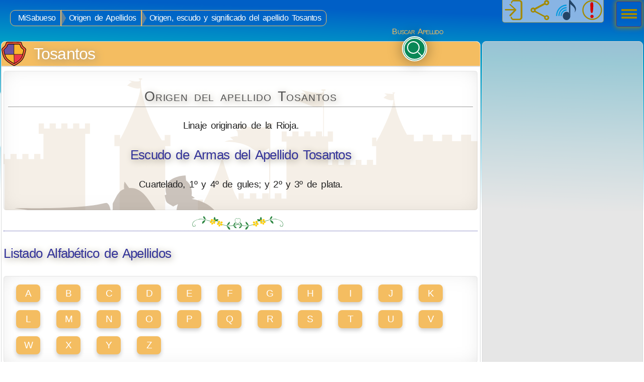

--- FILE ---
content_type: text/html; charset=utf-8
request_url: https://www.misabueso.com/nombres/apellido_tosantos.html
body_size: 13281
content:
<!DOCTYPE html><html lang="es"><head><meta charset="utf-8"><meta http-equiv="X-UA-Compatible" content="IE=edge"><meta id="viewport" name="viewport" content="initial-scale=1.0,width=device-width"><meta property="og:title" content="Origen y Escudo de armas del apellido Tosantos"><meta property="og:description" content="Origen, breve historia, escudo y significado del apellido Tosantos : Linaje originario de la Rioja."><meta property="og:url" content="https://www.misabueso.com/nombres/apellido_tosantos.html"><meta property="og:locale" content="es_ES"><meta property="og:site_name" content="MiSabueso.com"><meta property="og:type" content="website"><meta name="twitter:card" content="summary"><meta name="twitter:site" content="@misabueso"><meta name="twitter:creator" content="@misabueso"><meta name="twitter:creator" content="@misabueso"><meta name="twitter:title" content="Origen y Escudo de armas del apellido Tosantos"><meta name="twitter:description" content="Origen, breve historia, escudo y significado del apellido Tosantos : Linaje originario de la Rioja."><meta name="description" content="Origen y Escudo de armas del apellido Tosantos"><link rel="icon" type="image/png" sizes="32x32" href="/favicon-32x32.png"><link rel="icon" type="image/png" sizes="16x16" href="/favicon-16x16.png"><link rel="manifest" href="/site.webmanifest"><link rel="shortcut icon" href="/favicon.ico?v=2023"><meta name="msapplication-TileColor" content="#603cba"><meta name="theme-color" content="#603cba"><title>Origen y Escudo de armas del apellido Tosantos</title><!--CDNPRECONNECT--><link href="https://www.misabueso.com/i/cssf/media/css/master-lite.css" rel="stylesheet" media="screen"><!--COOKIE_CONSENT_CSS--><script type="application/ld+json">[{"@context":"https://schema.org","@type":"Article","mainEntityOfPage":{"@type":"WebPage","@id":"https://www.misabueso.com/nombres/apellido_tosantos.html","inLanguage":"es"},"headline":"Origen, breve historia, escudo y significado del apellido Tosantos","alternativeHeadline":"Origen, breve historia, escudo y significado del apellido Tosantos : Linaje originario de la Rioja.","url":"https://www.misabueso.com/nombres/apellido_tosantos.html","description":"Origen, historia y significado del apellido Tosantos. Origen, breve historia, escudo y significado del apellido Tosantos : Linaje originario de la Rioja.","abstract":"Origen, historia y significado del apellido Tosantos. Origen, breve historia, escudo y significado del apellido Tosantos : Linaje originario de la Rioja.","author":{"@type":"Organization","name":"MiSabueso.com","url":"https://www.misabueso.com/"},"publisher":{"@type":"Organization","name":"MiSabueso.com","url":"https://www.misabueso.com/","logo":{"@type":"ImageObject","url":"https://www.misabueso.com/i/media/misabueso.com.png","height":545,"width":545}},"datePublished":"2010-12-31T20:35:25Z","dateModified":"2025-10-23T12:03:27Z"},{"@context":"https://schema.org","@type":"BreadcrumbList","itemListElement":[{"@type":"ListItem","position":1,"name":"MiSabueso","item":"https://www.misabueso.com/"},{"@type":"ListItem","position":2,"name":"Origen de Apellidos","item":"https://www.misabueso.com/nombres/apellido.php"},{"@type":"ListItem","position":3,"name":"Origen, escudo y significado del apellido Tosantos","item":"https://www.misabueso.com/nombres/apellido_tosantos.html"}]}]</script><style>body{--ms-castlebg:url('data:image/svg+xml;utf8,%3Csvg%20viewBox%3D%220%200%202714%201445%22%20xmlns%3D%22http%3A%2F%2Fwww.w3.org%2F2000%2Fsvg%22%3E%0A%09%3Cpath%20fill%3D%22rgba%28153%2C101%2C21%2C.1%29%22%20d%3D%22m991%20481-1-1s0%201%201%201zm292%2032v21h-24v-21h-26v21h-24v-21h-21v43h20v241h-21v-23h-28v23h-19v-309c46-14-51-14-5%200-32%2021-133-3-144-7%2017%2010%2018%2017%2029%2027-8-3-32-4-33-4%2017%201%2018%2021%2015%2032%202-7-31%202-31%202%2025%2022%2010%203-24%2018%20151%202%20109%2074%20188%2028v213h-1v-23h-28v23h-25v-23h-27v23h-26v-23h-22v28c-14-11-62-143-69-183-7%2042-63%20169-81%20199v-17h-21v43h20v100h-18v-21h-26v21h-24v-21h-11v-19h-21v22h-17v-3h-7v-19h-27v22h-7v-351h22v-47h-24v23h-12c-45-75-89-169-89-256%2025-8-27-8-2%200%200%2014-44%203-50%201%204%203%2011%205%2015%2010-3-4-19%2012-20%2013%208%204%2042%2019%2055%2011%200%2046-66%20184-85%[base64]%20176-113%20172-11v238h36l1-227c-5-111%20183-110%20177%200v227l1352-1v-226c-4-105%20177-113%20172-11v237h36v-226c0-111%20180-111%20178%200v226h37l1-237c-5-104%20175-92%20170%2011v226l54%201v-811h20v-43h-22v22h-24v-22h-25v22h-24v-22h-26v22h-24v-22h-26v22h-12v-230h20v-44h-22v20c-42-68-85-159-85-242%2023-7-24-7-2%200%200%202-39-2-46%201%206%201%2011%205%2014%209-3-3-17%2011-19%2012%209%204%2039%2018%2051%2011%200%2045-66%20178-86%20210v-21h-21v44h20v256h-39v27h-39v-27h-37v27h-39v-27h-42v27h-38v-27h-42v27h-39v-27h-42v27l-38%201v-28h-29c-29-54-55-113-55-174%2019-6-21-6-2%200%200%206-33-3-38%201%205%203%209%203%2011%207-2-3-14%2010-15%2010%206%203%2032%2015%2042%209%200%2038-55%20149-72%20176v-17h-18v36h17v79h-13v-21h-26v21h-23v-21h-24v21h-23v-21h-26v21h-24v-21h-26v21h-17v-98h20v-43h-22v21h-16v-191c29-10-33-10-3%200%200%2019-82-3-93-5%208%206%2016%207%2019%2017%200-1-13-8-20-2%2010%200%2011%2013%209%2020%201-4-20%201-20%201%206%2018%206%201-15%2012%2042-3%2081%2041%20120%2018v130h-5v-21h-26v21h-23v-21h-26z%22%2F%3E%0A%3Cg%20fill%3D%22rgba%28168%2C156%2C143%2C.6%29%22%3E%0A%09%3Cpath%20d%3D%22m785%20720c28%2020%2025%2058%2023%2064l14%2010-13%204c84%2012%20166%2091%2062%20138%2033-5%2067-12%20100-2%2058-34%20151%2035%20183%2082%200%200%2047%2071%2075%20100%2010%2010%2021%2017%2034%2023-11-2-22-6-32-11%2010%2010%2016%2018%2018%2033-18-21-45-30-68-44%2010%208%2023%2018%2033%2023-91-14-122-135-197-180%2046%2046%2042%20133%2049%20158%202%207%2024%2059%2029%2060%2019%204%2023%205%2020%2026-1%204%2013%2068%2015%2078%202%205%2013%2014%2010%2019l7%2011c-2%204-5%207-7%2010-15%2014-20%205-21-4-1-21-15-64-23-97-3-1-42-33-74-42l1%203h-30c-5-17-4-15-18-23-4%207-31%2050-28%2056%207%2016%2011%2021-8%2031-10%206-49%2054-53%2061-4%204-3%2017-9%2018l-5%2013c-13%202-38-3-21-19%2012-11%2043-53%2062-78-3-8%2010-14%203-46l-5%202c-1-4-6-35-8-34-11%203-32%207-32%207%202%2013%201%2025%203%2036-12%203-23%205-35%206-10-53%205-39-39-39l-3%2039c-14-1-29-3-43-7%200-3%209-42%204-43-50-11-25-20-43%2024%206%209%204%2017-6%2019-2%204-52%2048-56%2051%203%2012%2014%2045%2022%2054%203-2%205-4%208-6%200%201%201%201%201%202l2-6c8%204%2014%209%2021%2015-1%202-9%208-12%2010l2%202c-13%204-23%209-30-4-13-24-52-62-42-77%208-10%2039-56%2044-65-11-11-21-29-36-33-5%205-47%2051-48%2051-5%206-11%205-17-1-3%200-60-23-65-25-10%208-30%2029-35%2041%203%201%206%202%208%204%200%200-1%201-1%202l5-2c0%209-1%2016-3%2024-4%200-8-2-11-4l-2-1c-1%200-1%201-1%202-9-9-17-16-9-27%2012-18%2029-68%2046-66%2014%203%2059%209%2072%209%207-17%2012-35%2019-52%200-2-1-4-2-5l-1-1-4-7c-2%205-5%2011-7%2016-24-54-43-125-48-182-6%209-25%2033-39%2024-5-4-11-3-16-5-1-9-3-9-6-17-1%200-2-1-2-1-9-5-2-16%201-28h-1l2-16h2l2-10h-6c-1%207-7%2037-18%2034-96-28-280-52-387-68%20101%200%20289%203%20380-21%200%200%209-1%208-1%2015%202%2019%2034%2019%2045l6%201c4-25%200-40%203-46%2013-22%2020-49%2047-59-1-9-1-22%202-31%200%200%2016%2023%2019%2027%2069-5%2089%2077%20132%20116%2018-6%2038%203%2051-20l16%203c2-16%205-25%207-31-7%203-13%207-20%2010-32-21-28-11-36-47l7-4c-19-61%2047-79%2081-80l2%2021z%22%2F%3E%0A%09%3Cpath%20d%3D%22m2562%201095c16%2017%2016%2040%208%2062l2%201c-2%209-2%2022-13%2023%2017%201%2034-1%2051-1%2033%201%2078%209%20103%2035h-1c7%2013-3%2034-16%2039-26%209-15%2049-26%2069%200-137-67%2014-102-18-4%204-8%208-12%2011l12%2031c0%201%2010%204%2010%2015%2030%2022%2054%2063%2051%2060%201%203%201%202%200%205-1%205-14%2022-20%2016-2-3%201-22%202-25-10-8-37-26-48-40-5%200-8-4-11-8-18-23-3-14-38-37-4%203-13%2010-16%202%200%200-6%200-5-5-3%200-5-2-5-5-3%206-32%2027-38%2028%200%203-1%206-3%209%201%205%207%2063%207%2079-1%200-3%201-4%201h-1c-6%201-40%206-40%200%200-1%2026-18%2028-18-5-14-12-43-12-60%200-9-11-20%203-28%2010-5%2016-16%2024-24-3-3-5-5-7-8%203-4%206-9%208-12l-19-13c-2%2011-36%204-24-16l-185-123h1-16l-36-41%2052%2017s3%208%206%2015l7%204v1l177%20119c4-3%205-1%208%200%204-8%206-21%2015-25%202-5%206-14%208-19v-1c-2-1-3-1-4-2%201-3%203-6%205-8v-1c4-4%204-7%208-11-1-1-2-3-3-4%206-7%2018-15%2026-16-12-19-13-15-18-36l20-24h2c8-14%2036-37%2068-28%205%203%209%2010%2011%2015z%22%2F%3E%0A%09%3Cpath%20d%3D%22m2070%201157c32%2011%2068%2033%2085%2065%205%204-18%2034-29%2032-14-4-30%2041-46%2058%209%209%2048%2060%2039%2051%204%208-13%2027-21%2021-2%200-1-23%202-26-14-10-38-26-48-40%202-6-53-56-63-54-6%201-13%203-19%206-1%205-31%2022-38%2027%200%203-1%206-3%209%208%2024-1%2050%206%2071%201%202%202%207%202%209-2%201-4%202-5%202-4%200-42%207-42%200-1%200%2024-17%2029-18-4-15-12-44-12-61%200-10-11-22%203-29%209-4%2027-26%2035-36-1%200-2-1-2-2%201-2%203-6%204-7-3%200-6%201-9%201%2029-47%207-21%208-69-5%206-45%2020-50%2020s-9-3-12-6c-4%201-7%201-11%201l-19-32c-11%209-107%2094-112%2088-1-1-1-1-2-1-1-3-1-7%203-9l103-86c-12-5%207-38%2024-20l164-135c-19-19-46-27-67-25-8-48%2055-84%2090-63-8%2017-9%2045%200%2068l4-16%2054-24-34%2049s-10%200-18%201h1l-7%207-1-1-179%20148c2%205-1%206-3%209%208%203%2025%2018%2022%2021l7-4c-1-1-1-1-1-2%202-2%205-4%209-5l-1-1c5-5%2011-7%2017-8%200-2%200-4%201-6%204-1%2010-2%2015-2-12-22-7-27%201-48h-2l1-5h3c7-16%2042-41%2057-37%202%200%2036-5%2039%2021%2016%2024%206%2054-11%2076%2012%202%2025%205%2037%206%200%200%201%204%202%2011z%22%2F%3E%0A%09%3Cpath%20d%3D%22m1509%201e3c14-11%2053-27%2070-13%205%204%208%2012%209%2017h-1c12%2019%209%2044-4%2062l2%202-6%2012c14-9%20191-23%20152%2054-12%2024-8%2051-16%2072-29-138-76%2031-106-5l4%206c-6%207-15%2015-20%2018l8%2020c7%203%2012%2010%2010%2018h1c19%2011%2026%2024%2043%2045%202%203%2012%2020%2010%2017%203%207-9%2019-13%2022-5%202-9%201-9-5%201-6%202-15%203-22-10-7-53-38-63-55l-21-28c-18%2020-21%2025-51%205l-19%2013c-1%203-2%206-4%209%207%2021%205%2041%204%2067%202%201%204%2011%204%2012-2%201-3%201-5%202v-1c-7%201-41%207-41%201-2-2%2025-19%2028-18-3-6-13-60-11-60%200-10-11-22%202-29%209-4%2013-11%2019-18-16-24-20-60-26-81%209-7%2020-18%2028-27-17-2-60-28-86-65-3%205-17%2015-21%208v-1c0-4%206-4%203-12-7%202-8%200-9-2-1%201-8-2-6-5-1-1-4-3-3-5-9-6-1-12%206-14-1-1-1-1-1-2l-1%201s-11-6-19%208c-4-4-7-9-4-15%200%200%206%206%2018%200l-65-135-2-17%2012%2012%2065%20135c13-6%2012-15%2012-15%206%202%209%208%2010%2013-16-2-19%2010-19%2010h-1l1%203c5-5%2017%204%2020%207l1-2c5%205%206%209%209%2012v1l26%2020c2%202%204%208%205%209%207%204%2015%208%2021%2012l1-2c0-1%201-2%202-3%200%200%203%201%206%203l2%201s0-1%201-1c0%200%203%201%207%204%201-3%203-5%205-7%204%201%209%203%2013%206-2-3-4-11-8-12-15-6-2-10-5-18-5-11-5-13-5-24l24-20c1%201%202%201%202%201%201-1%201-1%202-1z%22%2F%3E%0A%3C%2Fg%3E%0A%3C%2Fsvg%3E');--ms-hshield:url('data:image/svg+xml;utf8,%3Csvg%20xmlns%3D%22http%3A%2F%2Fwww.w3.org%2F2000%2Fsvg%22%20viewBox%3D%220%200%20407%20395%22%3E%3Cg%20stroke%3D%22%23000%22%20stroke-width%3D%229%22%3E%3Cpath%20fill%3D%22%23F05936%22%20d%3D%22M350%2072c16%2C25%2057%2C32%2052%2C59%20-27%2C138%20-52%2C184%20-180%2C256%20-8%2C5%20-18%2C5%20-27%2C0%20-132%2C-75%20-168%2C-107%20-190%2C-257%20-5%2C-33%2056%2C-31%2071%2C-105%203%2C-12%2014%2C-20%2026%2C-20%20312%2C0%20193%2C-10%20248%2C67z%22%2F%3E%3Cpath%20fill%3D%22%23FCB52F%22%20d%3D%22M323%2095c13%2C21%2047%2C26%2042%2C48%20-22%2C113%20-42%2C150%20-146%2C209%20-7%2C4%20-15%2C4%20-22%2C0%20-108%2C-61%20-137%2C-87%20-156%2C-209%20-4%2C-27%2046%2C-26%2059%2C-86%202%2C-10%2011%2C-17%2021%2C-17l166%200c27%2C0%2018%2C30%2036%2C55z%22%2F%3E%3C%2Fg%3E%3Cg%20stroke%3D%22%23000%22%20stroke-width%3D%226%22%3E%3Cpath%20fill%3D%22%23EE394A%22%20d%3D%22M206%20207l3%20149c65%2C-31%20119%2C-68%20141%2C-149%20-46%2C0%20-99%2C0%20-144%2C0z%22%2F%3E%3Cpath%20fill%3D%22%236C52A0%22%20d%3D%22M40%20135c5%2C29%209%2C55%2015%2C72l150%200%201%20-165%20-91%20-1c-7%2C1%20-10%2C4%20-12%2C8%20-4%2C9%20-1%2C15%20-7%2C24%20-35%2C48%20-44%2C47%20-56%2C62z%22%2F%3E%3C%2Fg%3E%3C%2Fsvg%3E')}#wrap main article h1:nth-of-type(1){background:var(--ms-yell) var(--ms-hshield) left bottom no-repeat;padding-left:4rem;}.cnames{background:transparent no-repeat var(--ms-castlebg) center center fixed;text-align:center }article ul:after, article ul:before, article h2:after, article h2:before, article img:after, article img:before, .srch_frm:before, .srch_frm:after{ content:""; display:table; clear:both;}ul#langs_flags li p{font-weight:bold;font-size:210%;color:transparent;background:#4049ED;-webkit-background-clip:text;-moz-background-clip:text;background-clip:text;text-shadow:0 3px 3px rgba(255,255,255,.5);}ul.lineal_list {list-style-type:none;margin:0 auto 1rem auto;padding:1rem;}ul.lineal_list li{display:inline-block;float:left;white-space:nowrap;margin:.5rem 1rem;min-width:14rem;width:auto;box-shadow: 0 4px 8px 0 rgba(0,0,0,.2);border-radius:.5rem;text-align:center;padding:.2em;background: var(--ms-yell);transition: all 0.25s ease-out 0s;}ul.lineal_list li:hover {background:var(--ms-red);box-shadow: 4px 8px 12px 0 rgba(0,0,0,.2);}ul.lineal_list li a{color:#fff;text-decoration:none !important;width:100% !important;display:block;}ul.alpha{margin:auto;padding:0}ul.alpha li{width:3rem;max-width:3rem;min-width:3rem}.srch_frm {position:relative;top:-1rem;margin:0 0 -1rem 0;right:0;float:right;width:250px;height:60px;clear:both !important}.srch_frm button{position: absolute;margin: auto;top: 0;right: 0;bottom: 0;left: 0;width: 50px;height: 50px;background: var(--ms-gren);border-radius: 50%;transition: all 1s;z-index: 4;box-shadow: 0 0 1.8rem 0 rgba(0, 0, 0, .4);text-align:left;white-space:nowrap;outline:none;text-indent: -9999px;}.srch_frm button::before, .srch_frm button::after {content: "";position: absolute;right: 0;bottom: 0;margin: auto;transition: all 0.4s;}.srch_frm button::before {top: 22px;left: 22px;width: 12px;height: 2px;background:#fff;transform: rotate(45deg);}.srch_frm button::after {top: -5px;left: -5px;width: 25px;height: 25px;border-radius: 50%;border: 2px solid #fff;}.srch_frm [type=search] {position: absolute;margin: auto;top: 0;right: 0;bottom: 0;left: 0;width: 2.5rem;height: 2.5rem;background: #fff;outline: none;border: none;padding: 0 4rem 0 1rem;border-radius: 30px;transition: all 1s;opacity:0;z-index:5;}.srch_frm [type=search]:hover {cursor: pointer;}.srch_frm [type=search]:focus {width:240px;opacity: 1;cursor: text;}.srch_frm [type=search]:focus ~ button{right: -200px;background: var(--ms-yell);z-index:6;}.srch_frm label{position:absolute;margin:-1rem 0 0 5rem;/*margin-left:.5rem;*/color:var(--ms-yell);font-variant:small-caps;font-size:1rem;}.srch_frm [type=search]:focus ~ label{display:none;}.srch_frm [type=search]::placeholder {font-size: 80%}.srch_frm button:active, .srch_frm button:hover{border:thick double var(--ms-yell);}</style><script src="/js/main.js.php"></script><script async src="https://fundingchoicesmessages.google.com/i/pub-3322896455006335?ers=1" nonce="1t7G8Qwlp2xhIryWipKcng"></script><script nonce="1t7G8Qwlp2xhIryWipKcng">(function() {function signalGooglefcPresent() {if (!window.frames['googlefcPresent']) {if (document.body) {const iframe = document.createElement('iframe'); iframe.style = 'width: 0; height: 0; border: none; z-index: -1000; left: -1000px; top: -1000px;'; iframe.style.display = 'none'; iframe.name = 'googlefcPresent'; document.body.appendChild(iframe);} else {setTimeout(signalGooglefcPresent, 0);}}}signalGooglefcPresent();})();</script><script async src="https://pagead2.googlesyndication.com/pagead/js/adsbygoogle.js?client=ca-pub-3322896455006335" crossorigin="anonymous"></script><link rel="canonical" href="https://www.misabueso.com/nombres/apellido_tosantos.html"></head><body data-instant-intensity="150"><header><ul class="bcrumb"><li><a href="https://www.misabueso.com/">MiSabueso</a></li><li><a href="https://www.misabueso.com/nombres/apellido.php">Origen de Apellidos</a></li><li><a href="https://www.misabueso.com/nombres/apellido_tosantos.html">Origen, escudo y significado del apellido Tosantos</a></li></ul></header><div id="wrap"><main><article><!--doc content--><form action="apellido.php" method="get" name="numero" id="numero" title="Buscar" class="srch_frm"><input name="submit" type="hidden" value="submit"><input name="apellido" id="apellido" type="search" placeholder="Ingresa un apellido" maxlength="40" minlength="2" required><label for="apellido">Buscar Apellido</label> <button type="submit" value="Buscar">Buscar</button></form> <h1>Tosantos</h1><div class="cnames in_a_box"><h2>Origen del apellido Tosantos</h2><p>Linaje originario de la Rioja.</p><h3>Escudo de Armas del Apellido Tosantos</h3>Cuartelado, 1º y 4º de gules; y 2º y 3º de plata.<br><img src="https://www.misabueso.com/i/nombres/coats.php?surname=VG9zYW50b3M=" alt="Escudos de Armas del Apellido Tosantos"></div> <hr><h3>Listado Alfabético de Apellidos</h3><div class="in_a_box"><ul class="lineal_list alpha"><li><a href="apellido_A.html" title="Apellidos que comienzan con la letra A">A</a></li> <li><a href="apellido_B.html" title="Apellidos que comienzan con la letra B">B</a></li> <li><a href="apellido_C.html" title="Apellidos que comienzan con la letra C">C</a></li> <li><a href="apellido_D.html" title="Apellidos que comienzan con la letra D">D</a></li> <li><a href="apellido_E.html" title="Apellidos que comienzan con la letra E">E</a></li> <li><a href="apellido_F.html" title="Apellidos que comienzan con la letra F">F</a></li> <li><a href="apellido_G.html" title="Apellidos que comienzan con la letra G">G</a></li> <li><a href="apellido_H.html" title="Apellidos que comienzan con la letra H">H</a></li> <li><a href="apellido_I.html" title="Apellidos que comienzan con la letra I">I</a></li> <li><a href="apellido_J.html" title="Apellidos que comienzan con la letra J">J</a></li> <li><a href="apellido_K.html" title="Apellidos que comienzan con la letra K">K</a></li> <li><a href="apellido_L.html" title="Apellidos que comienzan con la letra L">L</a></li> <li><a href="apellido_M.html" title="Apellidos que comienzan con la letra M">M</a></li> <li><a href="apellido_N.html" title="Apellidos que comienzan con la letra N">N</a></li> <li><a href="apellido_O.html" title="Apellidos que comienzan con la letra O">O</a></li> <li><a href="apellido_P.html" title="Apellidos que comienzan con la letra P">P</a></li> <li><a href="apellido_Q.html" title="Apellidos que comienzan con la letra Q">Q</a></li> <li><a href="apellido_R.html" title="Apellidos que comienzan con la letra R">R</a></li> <li><a href="apellido_S.html" title="Apellidos que comienzan con la letra S">S</a></li> <li><a href="apellido_T.html" title="Apellidos que comienzan con la letra T">T</a></li> <li><a href="apellido_U.html" title="Apellidos que comienzan con la letra U">U</a></li> <li><a href="apellido_V.html" title="Apellidos que comienzan con la letra V">V</a></li> <li><a href="apellido_W.html" title="Apellidos que comienzan con la letra W">W</a></li> <li><a href="apellido_X.html" title="Apellidos que comienzan con la letra X">X</a></li> <li><a href="apellido_Y.html" title="Apellidos que comienzan con la letra Y">Y</a></li> <li><a href="apellido_Z.html" title="Apellidos que comienzan con la letra Z">Z</a></li></ul></div><hr><ul class="lineal_list"><li><a href="/forum/heraldica-y-nombres.c.7.html">Foro Apellidos</a></li><li style="white-space: normal;"><a href="/nombres/nombre.php">Origen y Significado de tu Nombre</a></li></ul><ul class="lineal_list"><li><a href="/nombres/enarabe.php">Tu nombre en Árabe</a></li><li><a href="/nombres/encirilico.php">Tu nombre en Cirílico</a></li><li><a href="/nombres/engriego.php">Tu nombre en Griego</a></li><li><a href="/nombres/enhebreo.php">Tu nombre en Hebreo</a></li><li><a href="/nombres/enjapones.php">Tu nombre en Japonés</a></li><li><a href="/nombres/entamil.php">Tu nombre en Tamil</a></li><li><a href="/nombres/encoreano.php">Tu nombre en Coreano</a></li></ul><hr> </article><a href="#" class="top" aria-label="Volver arriba" title="Volver arriba"></a></main><aside><!--<h3> </h3>--><script async src="https://pagead2.googlesyndication.com/pagead/js/adsbygoogle.js?client=ca-pub-3322896455006335" crossorigin="anonymous"></script><!-- CloudsRight --><ins class="adsbygoogle" style="display:block" data-ad-client="ca-pub-3322896455006335" data-ad-slot="6605896988" data-ad-format="auto"></ins><script> (adsbygoogle = window.adsbygoogle || []).push({});</script><script async src="https://pagead2.googlesyndication.com/pagead/js/adsbygoogle.js?client=ca-pub-3322896455006335" crossorigin="anonymous"></script><!-- rgt-btm-resp --><ins class="adsbygoogle" style="display:block" data-ad-client="ca-pub-3322896455006335" data-ad-slot="2520577004" data-ad-format="auto" data-full-width-responsive="true"></ins><script> (adsbygoogle = window.adsbygoogle || []).push({});</script> </aside></div><!--wrap--><nav><!--Start Navigation Menu--><input type="checkbox" id="fp_switchmenu" title="menu"><label for="fp_switchmenu" id="fp_switch">Menú</label><div id="fp_menu"><div><menu><li><a href="/">Portada</a></li><li><a href="/miembros/">Mi Cuenta</a></li><li><a href="/esoterica/">Esotérica</a><dl><dt><a href="/esoterica/suenos/">Significado de los Sueños</a></dt><dd><a href="/esoterica/suenos/sueno_historia.html">Historia de los Sueños</a> <a href="/esoterica/suenos/sueno_lucidos.html">Sueños Lúcidos</a> <a href="/esoterica/suenos/sueno_pesadillas.html">Pesadillas</a> <a href="/esoterica/suenos/sueno_recurrentes.html">Sueños Recurrentes</a> <a href="/esoterica/suenos/sueno_profeticos.html">Sueños Proféticos</a> <a href="/esoterica/suenos/sueno_salud.html">Sueños de Salud</a> <a href="/esoterica/suenos/sueno_hechos.html">Acerca de los sueños</a> <a href="/esoterica/suenos/sueno_investigacion.html">Investigación sobre los Sueños</a> <a href="/esoterica/suenos/sueno_comunes.html">Sueños Comunes</a> <a href="/esoterica/suenos/sueno_recordar.html">Cómo recordar los Sueños</a> <a href="/forum/suenos.r.19.html">Foro Sueños</a></dd></dl><dl><dt><a href="/esoterica/carta-astral/">Carta Astral</a></dt><dd><a href="/esoterica/carta-astral/">Carta Natal Gratis e Interpretada</a> <a href="/esoterica/carta-astral/zodiaco/partes-de-la-carta-astral">Componentes de una Carta Astral</a> <a href="/esoterica/carta-astral/zodiaco/planetas-y-luminarias">Planetas en la Carta Astral</a> <a href="/esoterica/carta-astral/zodiaco/signos-zodiacales">Signos en la Carta Astral</a> <a href="/esoterica/carta-astral/zodiaco/casas-astrologicas">Las Casas Astrológicas</a> <a href="/esoterica/carta-astral/zodiaco/aspectos-astrologicos">Aspectos en la Carta Astral</a> <a href="/esoterica/carta-astral/zodiaco/partes-arabes">Partes Árabes</a> <a href="/esoterica/carta-astral/zodiaco/lunaciones">Lunaciones en la Carta Natal</a> <a href="/esoterica/la-luna/">Fases de La Luna</a></dd></dl><dl><dt><a href="/esoterica/horoscopo/">Horóscopo</a></dt><dd><a href="/esoterica/horoscopo/?zod=1">Aries</a> <a href="/esoterica/horoscopo/?zod=2">Tauro</a> <a href="/esoterica/horoscopo/?zod=3">Géminis</a> <a href="/esoterica/horoscopo/?zod=4">Cáncer</a> <a href="/esoterica/horoscopo/?zod=5">Leo</a> <a href="/esoterica/horoscopo/?zod=6">Virgo</a> <a href="/esoterica/horoscopo/?zod=7">Libra</a> <a href="/esoterica/horoscopo/?zod=8">Escorpión</a> <a href="/esoterica/horoscopo/?zod=9">Sagitario</a> <a href="/esoterica/horoscopo/?zod=10">Capricornio</a> <a href="/esoterica/horoscopo/?zod=11">Acuario</a> <a href="/esoterica/horoscopo/?zod=12">Piscis</a> <a href="/esoterica/horoscopo/horoscopo-chino.htm">Horóscopo Chino</a> <a href="/esoterica/horoscopo/horoscopo-celta.htm">Horóscopo Celta</a> <a href="/esoterica/horoscopo/horoscopo-egipcio.htm">Horóscopo Egipcio</a></dd></dl><dl><dt><a href="/esoterica/biorritmo/">Biorritmo</a></dt><dd><a href="/esoterica/biorritmo/">Biorritmo Personal</a> <a href="/esoterica/biorritmo/compatibilidad-por-biorritmo.htm">Compatibilidad por Biorritmo</a></dd></dl><dl><dt><a href="/esoterica/">Predicción y Adivinación</a></dt><dd><a href="/esoterica/tarot/">Tarot</a> <a href="/esoterica/i-ching/">IChing</a> <a href="/esoterica/runas/">Runas</a></dd></dl><dl><dt><a href="/esoterica/numerologia/">Numerología</a></dt><dd><a href="/esoterica/numerologia/">Análisis Numerológico</a> <a href="/esoterica/vidas-pasadas/">¿Quién fui en mi Vida Pasada?</a> <a href="/esoterica/aura/">El color de mi Aura</a> <a href="/esoterica/suerte/">Número de Suerte</a> <a href="/esoterica/compatible/">Compatibilidad entre Nombres</a></dd></dl><dl><dt><a href="/esoterica/">Temas Esotéricos</a></dt><dd><a href="/esoterica/angeles/">Ángeles</a> <a href="/esoterica/ouija/">Tabla Ouija</a> <a href="/forum/esoterica.c.6.html">Foro Esoterismo y Sueños</a></dd></dl></li><li><a href="/salud/">Medicina Natural</a><dl><dt><a href="/salud/">Medicina Herbaria</a></dt><dd><a href="/salud/%C3%8Dndice_de_plantas_medicinales">Plantas Medicinales</a> <a href="/salud/%C3%8Dndice_de_afecciones">Afecciones y remedios naturales</a></dd></dl></li><li><a href="/juegos/">Juegos</a><dl><dt><a href="/juegos/">Juegos Gratis</a></dt><dd><a href="/juegos/juegos-de-cartas/">Juegos de Cartas</a> <a href="/juegos/juegos-de-logica-y-memoria/">Juegos de Lógica y Memoria</a> <a href="/juegos/juegos-de-tablero/">Juegos de Tablero</a></dd></dl></li><li><a href="/nombres/">Genealogía</a><dl><dt><a href="/nombres/apellido.php">Apellidos</a></dt><dd><a href="/nombres/apellido.php">Origenes y Escudos de Apellidos</a></dd></dl><dl><dt><a href="/nombres/nombre.php">Nombres Propios</a></dt><dd><a href="/nombres/nombre.php">Significado de Nombres</a></dd></dl><dl><dt><a href="/nombres/#transliteracion">Nombres en otros idiomas</a></dt><dd><a href="/nombres/enarabe.php">Mi nombre en Árabe</a> <a href="/nombres/encirilico.php">Mi nombre en Cirílico</a> <a href="/nombres/engriego.php">Mi nombre en Griego</a> <a href="/nombres/enhebreo.php">Mi nombre en Hebreo</a> <a href="/nombres/enjapones.php">Mi nombre en Japonés</a> <a href="/nombres/entamil.php">Mi nombre en Tamil</a> <a href="/nombres/encoreano.php">Mi nombre en Coreano</a></dd></dl></li><li><a href="/chistes/">Humor</a><dl><dt><a href="/chistes/">Chistes</a></dt><dd><a href="/chistes/Animales/">Chistes de Animales</a> <a href="/chistes/Calientes/">Chistes Calientes</a> <a href="/chistes/Cortos/">Chistes Cortos</a> <a href="/chistes/Ellos_y_Ellas/">Chistes de Ellos y Ellas</a> <a href="/chistes/Personajes/">Chistes de Personajes</a> <a href="/chistes/Profesiones/">Chistes de Profesiones</a> <a href="/chistes/Varios/">Chistes Varios</a></dd></dl></li><li><a href="/forum/">Comunidad</a><dl><dt><a href="/forum/general.c.1.html">General</a></dt><dd><a href="/forum/blah-blah-blah.r.1.html">Blah, blah, blah...</a> <a href="/forum/actualidad.r.3.html">Actualidad</a></dd></dl><dl><dt><a href="/forum/gente.c.2.html">Gente</a></dt><dd><a href="/forum/humor-risas-y-juegos.r.4.html">Humor, risas y juegos</a> <a href="/forum/tus-secretos.r.5.html">Tus Secretos</a> <a href="/forum/amistad-y-amor.r.6.html">Amistad y Amor</a> <a href="/forum/trabajo-y-estudios.r.35.html">Trabajo y Estudios</a> <a href="/forum/filosofia-ciencia-y-religion.r.36.html">Filosofía, Ciencia y Religión</a></dd></dl><dl><dt><a href="/forum/vida-diaria.c.3.html">Vida Diaria</a></dt><dd><a href="/forum/salud-y-nutricion.r.7.html">Salud y Nutrición</a> <a href="/forum/para-verte-mejor.r.8.html">Para verte mejor</a> <a href="/forum/cocina.r.16.html">Cocina</a> <a href="/forum/mascotas.r.17.html">Mascotas</a></dd></dl><dl><dt><a href="/forum/ocio-arte-y-cultura.c.4.html">Ocio, Arte y Cultura</a></dt><dd><a href="/forum/peliculas-series-y-otros.r.10.html">Películas y Series</a> <a href="/forum/viajes-y-cultura.r.37.html">Viajes y Cultura</a> <a href="/forum/literatura-prosa-y-poesia.r.12.html">Literatura, Prosa y Poesía</a> <a href="/forum/musica-y-videos.r.14.html">Música y Vídeos</a> <a href="/forum/deportes.r.27.html">Deportes</a></dd></dl><dl><dt><a href="/forum/esoterica-y-misticismo.c.6.html">Esotérica y Misticismo</a></dt><dd><a href="/forum/suenos.r.19.html">Significado de Sueños</a> <a href="/forum/historias-insolitas-y-leyendas-urbanas.r.20.html">Historias Insólitas y Leyendas Urbanas</a> <a href="/forum/chakras-y-energia.r.33.html">Chakras y Energía</a> <a href="/forum/magia-y-poder-mental.r.22.html">Magia y Poder Mental</a> <a href="/forum/el-astral-y-otras-dimensiones.r.23.html">El Astral y Otras Dimensiones</a> <a href="/forum/reencarnacion-y-muerte.r.24.html">Reencarnación y Muerte</a> <a href="/forum/adivinacion-y-horoscopos.r.34.html">Adivinación y Horóscopos</a> <a href="/forum/otros-temas-esotericos.r.25.html">Otros temas esotéricos</a></dd></dl><dl><dt><a href="/forum/heraldica-y-nombres.c.7.html">Heráldica y Nombres</a></dt><dd><a href="/forum/apellidos-y-nombres.r.26.html">Apellidos y Nombres</a></dd></dl></li></menu></div></div><!--End Navigation Menu--></nav><footer><!--googleoff: all--><p>&copy; MCMXCIX - MMXXVI MiSabueso.com &#8212; Se prohíbe la reproducción total o parcial de esta página por cualquier método.<br>Cualquier uso que se haga de este sitio web constituye aceptación de los <a href="/terminos.php" target="_blank">Términos del Servicio</a> y <a href="/privacidad.php" target="_blank">Política de Privacidad</a> que operan sobre todos los visitantes y/o usuarios.</p> <p><a href="#" onclick="return ms_contact();">Contacto</a></p><!--googleon: all--> </footer><div id="iconbar"><a href="/miembros/login.php" rel="nofollow" id="IBlogin" aria-label="Conectar/Desconectar"><svg><use href="#ic-in"/></svg></a> <a href="/imail/iris.php" rel="nofollow" id="IBimail" aria-label="Mensajes"><svg><use href="#ic-msgstar"/></svg></a> <a href="#" id="IBshare" aria-label="Compartir esta Página"><svg><use href="#ic-share"/></svg></a> <a href="#" id="IBradio" aria-label="Escucha la Radio"><svg><use href="#ic-radio"/></svg></a> <a href="#" id="IBreport" aria-label="Reportar esta Página"><svg><use href="#ic-exclamation"/></svg></a></div><svg xmlns="http://www.w3.org/2000/svg" style="display:none"><defs><circle id="aro" stroke="#A38A00" fill="none" stroke-width="6%" cx="50%" cy="50%" r="46%"/><symbol viewBox="0 0 88 88" id="ic-cancel"><use href="#aro"/><polygon fill="#D40000" points="14 21 37 44 14 66 21 73 44 51 67 73 74 67 51 44 74 21 67 14 44 37 21 14"/></symbol><symbol viewBox="0 0 72 72" id="ic-check"><path fill="#00A859" d="m22 60c-17-16-6-23-4-17 1 2 7 15 9 10 4-9 16-40 25-40 6 0-2 8-8 19 0 0-11 23-12 25-2 6-7 7-11 3z"/><use href="#aro"/></symbol><symbol viewBox="0 0 61 61" id="ic-clip"><path fill="#0098DA" d="m44 26-2 2c-7-4-17-21-26-13-3 3-4 8 0 11 3 2 22 19 23 20 4 3 10-2 7-6 0 0-22-21-24-21-1 0-2 1-2 2s15 14 15 14l-2 2c-1 0-13-11-14-12-6-5 1-10 6-8 1 1 18 16 20 18 13 11 1 23-13 10-3-3-19-17-20-18-7-10 7-22 18-14 2 1 14 13 15 14z"/><use href="#aro"/></symbol><symbol viewBox="0 0 98 98" id="ic-contact"><path fill="#0098DA" d="m38 52c6 3 10 9 10 16h-5c0-10-10-17-19-13-5 2-8 7-8 13h-5c0-7 4-13 10-16-7-5-8-15-2-21 7-7 18-5 22 4 3 6 1 13-5 16zm-19-11c0 6 7.4 11 13 8 7-3 7-14 0-17-6-3-13 2-13 8zm66-14v5h-32v-5zm-32 18h32v5h-32zm0 18h32v5h-32z"/><use href="#aro"/></symbol><symbol viewBox="0 0 131 131" id="ic-contactplus"><path fill="#0098DA" d="m51 78c8 4 13 13 13 22h-6c0-13-14-22-25-17-7 3-11 9-11 17h-6c0-9 5-18 13-22-9-7-10-20-2-28 9-9 24-6 30 6 3 8 1 17-6 22zm-23-15c0 9 9 15 17 11 10-4 10-18 0-22-8-3-17 3-17 11zm85-18v6h-43v-6h43zm-43 24h43v6h-43v-6zm0 24h43v6h-43v-6z"/><polygon fill="#00A859" points="57 48 57 35 44 35 44 26 57 26 57 13 66 13 66 26 80 26 80 35 66 35 66 48"/><use href="#aro"/></symbol><symbol viewBox="0 0 112 112" id="ic-dog"><path fill="#0098DA" d="m44 15h7c5 1 13 12 8 12 0-2-1-2-2-2 1 1 2 6 1 11 2 0 4 4 5 11 9 7 16 27 15 38 3 4 20 2 22 2-2 4-12 8-20 4 0 1-2 1-3 1 0 1-1 2-4 2 0 0-15-1-17 0 0 4-6 4-8 4v-2c4-7 4-8 4-12-1-1-2-4-3-10 0 0-1 0-2-1 0 3 0 5-1 7 1 1 1 2 0 2 1 10 0 2 0 7 0 3 1 1 0 4 0 0 1 3-2 3 0 0 0 1-1 1-3-1-4-2-4-4 1 0 2-2 3-5 0 0-1-1 0-1-1-6-1-21-2-25-2-5-3-16 2-20 0-2 0-7-3-7 3-5-1-6-4-7 0-2-8-4-4-11 2 1 3 0 4 0 4 0 4 2 10-2z"/><use href="#aro"/></symbol><symbol viewBox="0 0 98 98" id="ic-exclamation"><path fill="#D40000" d="m48 88c-5 0-8-3-8-8 0-4 3-8 8-8 4 0 8 3 8 8s-3 8-8 8zm-8-69c0-10 14-12 14-1 1 6 0 37-3 43-2 3-6 3-8 0-1-2-1-4-2-7-0.8-9.9-0.97-25-1-35z"/><use href="#aro"/></symbol><symbol viewBox="0 0 79 79" id="ic-msgedit"><path fill="#0098DA" d="m12 57c-0.77-1.7-0.15-31-0.15-35s47-2 53-2c1 0 2 1 2 1v34c0 1-1 2-2 2-18-0.23-35 0.74-53-0.039zm27-14c-1 0-21-16-24-18v29h48v-29zm-0.23-4.1 20-15-39 0.058z"/><path fill="#D40000" d="m32 56 27-29 9 8-27 30c-15 3.5-11-0.87-9-9z"/><use href="#aro"/></symbol><symbol viewBox="0 0 66 66" id="ic-msgexclamation"><path fill="#0098DA" d="m11 44-0.18-27c-0.0069-1 1-1 1-1h43c1 0 1 1 1 1v28c0 1-1 1-1 1l-42 0.086c-1.8-0.9-1.6-2.5-1.6-2.5zm22-9.2-20-15v24h40v-24zm0-3 17-13h-34z"/><path fill="#D40000" d="m41 58c-3 0-5-2-5-5s2-5 5-5 5 2 5 5-2 5-5 5zm-5-43c0-6 9-8 9-1 0 4 0 23-2 27-1 2-4 2-5 0-0.36-1-0.84-0.77-1-5 0.088-1.8-0.98-16-1-21z"/><use href="#aro"/></symbol><symbol viewBox="0 0 66 66" id="ic-msgstar"><path fill="#0098DA" d="m11 48c-3 0-1-26-1-30 0-3 40-1 44-1 1 0 1 1 1 1v29c0 1-1 1-1 1zm21-13-20-15v24h40v-24zm0-3 17-13h-34z"/><polygon fill="#A38A00" points="43 26 48 35 58 37 51 45 52 56 43 51 34 56 35 45 28 37 38 35"/><use href="#aro"/></symbol><symbol viewBox="0 0 72 72" id="ic-personoffline"><path fill="#aaa" d="m43 40c8 3 13 10 13 19h-40c0-8 5-16 13-19-8-4-10-16-3-22 7-7 19-5 23 4 3 7 0 14-6 18z"/><use href="#aro"/></symbol><symbol viewBox="0 0 88 88" id="ic-persononline"><path fill="#0098DA" d="m52 49c10 3 16 12 16 23h-48c0-10 6-19 16-23-10-5-12-19-4-27 9-9 23-6 28 5 3 8 0 18-8 22z"/><circle stroke="#00A859" stroke-width="6" fill="#FFF" cx="44" cy="67" r="10"/><use href="#aro"/></symbol><symbol viewBox="0 0 72 72" id="ic-poll"><polygon fill="#00A859" points="39 38 31 38 31 59 39 59"/><polygon fill="#0098DA" points="47 14 47 59 56 59 56 14"/><polygon fill="#D40000" points="14 21 14 59 23 59 23 21"/><use href="#aro"/></symbol><symbol viewBox="0 0 58 72" id="ic-clipboard"><path d="m0 8v59c0 3 3 5 6 5h46c3 0 6-2 6-5v-59c0-3-2-5-5-5h-9v8h6v53h-42v-53h6v-8h-10c-1 0-4 2-4 5zm17-6v10c0 1 1 2 2 2h20c1 0 2-1 2-2v-10c0-1-1-2-2-2h-20c-1 0-2 1-2 2zm-2 29h27v-3h-27v3zm0 9h27v-3h-27v3zm0 9h27v-3h-27v3z"/></symbol><symbol viewBox="0 0 66 66" id="ic-close"><polygon fill="#D40000" points="26 33 6 54 12 60 33 39 54 60 60 54 40 33 60 12 54 6 33 26 12 6 6 12"/></symbol><symbol viewBox="0 0 77 93" id="ic-copy"><path fill="#0098DA" d="m52 19c4 0 17 6 17 13v44h-52v-69h32c9.5 2.1 5.1 8 3 12zm-42 64h66v-49c0-12-13-23-20-32-1-1-3-2-5-2h-41zm-11 10h66v-5c-20-1-39-1-59-2 0-2-1-36-1-38l-1-38h-5z"/></symbol><symbol viewBox="0 0 50 58" id="ic-in"><path fill="#A38A00" d="m24 58c-6.9 0-9.9-10-6-10 3 0 0.99 6 6 6h18c0.99-1 3-2 3-4v-43c-0.99-1-2-3-4-3h-18c-4 2-0.99 6-4 6-4 0-0.99-10 6-10 4 0 17-1 20 1 3 1 5 4 5 7v42c0 4-4 8-7.9 8h-17zm-11-15 13-13h-25c-2 0-2-4 0-4h25l-13-12c-0.99-2 0.99-3 3-2l16 15c0.99 1 0.99 2 0 3l-16 17c-2.5 0.88-4.3-1.8-3-4z"/></symbol><symbol viewBox="0 0 66 73" id="ic-out"><path fill="#A38A00" d="m10 73c-5 0-10-4-10-10v-53c0-5 4-10 10-10h22c5 0 10 4 10 10 0 3-5 3-5 0s-2-5-5-5h-22c-3 0-5 2-5 5v53c0 3 2 5 5 5h22c3 0 5-2 5-5s5-3 5 0c0 5-4 10-10 10zm33-19 16-17h-39c-3 0-3-5 0-5h38l-16-15c-2-2 1-5 3-3l20 19c1 1 1 2 0 3l-20 21c-2.4 0.54-2.9-1.1-2-3z"/></symbol><symbol viewBox="0 0 66 66" id="ic-paw"><path fill="#A38A00" d="m32 30c8.1 5.8 19 21 20 26 0 1 0 10-8 10-1 0-6-1-14-4-1 0-26 4-25-8-0.18-9.8 24-24 27-24zm29-1c12 0 1 22-8 20-10-2-2-20 8-20zm-54-11c8 0 13 24-1 24-4 0-11-17 1-24zm42-15c22 7-10 44-10 15 0-9 7-15 10-15zm-22-3c13 4 8 27-2 26-13-1-7-26 2-26z"/></symbol><symbol viewBox="0 0 72 72" id="ic-redx"><polygon fill="#D40000" points="0 8 27 36 0 63 8 72 36 44 63 72 72 63 44 36 72 8 63 0 36 27 8 0"/></symbol><symbol viewBox="0 0 85 92" id="ic-share"><path fill="#A38A00" d="m62 78-43-23c-7 6-19 1-19-9s12-15 19-9l43-23c-2-12 12-18 20-10 7 7 2 20-8 20-3 0-6-1-8-3l-43 23c1 3 1 3 0 6l43 23c7-7 19-2.1 19 7.9 0 6-4.2 11-11 11-5.6 0.15-14-5.1-12-14zm-51-36c-4 0-6 5-3 8s8 1 8-3c0-3-2-5-5-5zm62-34c-4 0-6 5-3 8s8 1 8-3c0-3-2-5-5-5zm0 68c-4 0-6 5-3 8s8 1 8-3c0-3-2-5-5-5z"/></symbol><symbol viewBox="0 -1 163 165" id="ic-radio"><path fill="#246" d="M106 0l11 0c19,32 69,60 34,102 15,-32 -11,-50 -34,-69l0 97c0,19 -14,34 -31,34 -17,0 -31,-15 -31,-34 0,-19 14,-34 31,-34 12,0 23,7 28,19 -2,-6 -4,-10 -8,-14l0 -100z"/><g fill="#09D"><path d="M46 130c0,-24 18,-44 41,-44l0 -10c-27,0 -50,24 -50,54l9 0z"/><path d="M28 130c0,-35 26,-63 59,-63l0 -10c-38,0 -68,33 -68,73l9 0z"/><path d="M9 130c0,-46 35,-83 77,-83l0 -10c-48,0 -86,42 -86,93l9 0z"/></g></symbol><symbol id="share" viewBox="0 0 160 160"><path fill="#D4A73A" d="M80 0c44,0 80,36 80,80 0,44 -36,80 -80,80 -44,0 -80,-36 -80,-80 0,-44 36,-80 80,-80zm26 99c-8,-1 -16,4 -20,10l-29 -17c4,-6 5,-14 2,-20l30 -20c4,4 9,7 15,8 12,1 22,-8 23,-19 1,-12 -8,-22 -20,-23 -12,-1 -22,8 -23,19 0,3 0,7 2,10l-30 20c-4,-4 -9,-7 -15,-7 -12,-1 -22,8 -23,19 -1,12 8,22 20,23 6,1 11,-1 15,-5l30 18c-3,13 6,25 20,26 12,1 22,-8 23,-19 1,-12 -8,-22 -20,-23z"/></symbol><symbol id="reddit" viewBox="0 0 160 160" fill-rule="evenodd"><path fill="#ff4500" d="M80 0c44,0 80,36 80,80 0,44 -36,80 -80,80 -44,0 -80,-36 -80,-80 0,-44 36,-80 80,-80zm-19 110c-5,5 21,15 38,4 5,-3 0,-4 0,-4 0,0 -17,12 -34,1 -2,-1 -3,-1 -3,0zm35 -27c-10,3 -3,19 6,15 9,-4 3,-18 -6,-15l0 0zm-36 0c-13,3 -4,21 6,14 7,-5 4,-16 -6,-14zm36 -48l10 2c9,-10 18,1 14,8 -3,6 -13,7 -15,-3 -2,-1 -17,-4 -17,-4 0,0 -5,24 -5,25 0,1 14,0 31,10 12,-11 29,10 13,19 0,50 -94,45 -94,3l0 -3c-15,-9 -1,-30 13,-19 3,-6 28,-12 31,-10 1,0 4,-30 8,-30 1,0 10,2 11,2z"/></symbol><symbol id="twitter" viewBox="0 0 160 160"><path fill="#55ACEE" d="M80 0c44,0 80,36 80,80 0,44 -36,80 -80,80 -44,0 -80,-36 -80,-80 0,-44 36,-80 80,-80zm45 52c-3,2 -7,3 -11,3 4,-2 7,-6 8,-10 -4,2 -8,4 -12,5 -13,-14 -36,-2 -31,17 -15,-1 -29,-8 -38,-19 -5,8 -2,19 6,25 -3,0 -6,-1 -8,-2 0,9 6,17 15,18l-8 0c2,8 9,13 17,13 -8,6 -18,9 -27,8 32,21 81,2 81,-46 4,-3 7,-6 9,-10l0 0z"/></symbol><symbol id="fbook" viewBox="0 0 160 160"><path fill="#3A5A99" d="M80 0c44,0 80,36 80,80 0,44 -36,80 -80,80 -44,0 -80,-36 -80,-80 0,-44 36,-80 80,-80zm39 36l-78 0c-3,0 -5,2 -5,5l0 78c0,3 2,5 5,5l42 0 0 -34 -12 0 0 -13 11 0c0,-21 2,-29 27,-27l0 12c-15,0 -14,-1 -14,15l13 0 -2 13 -11 0 0 34c13,0 27,3 27,-5l0 -78c0,-3 -2,-5 -5,-5z"/></symbol><symbol id="pinterest" viewBox="0 0 160 160" fill-rule="evenodd"><path fill="#BD081C" d="M80 0c44,0 80,36 80,80 0,44 -36,80 -80,80 -44,0 -80,-36 -80,-80 0,-44 36,-80 80,-80zm35 65c0,37 -34,42 -40,29 -12,48 -19,31 -14,11 10,-42 5,-22 5,-36 0,-16 17,-18 17,-6 0,6 -12,28 4,28 18,0 28,-47 -5,-47 -25,0 -30,27 -22,35 2,2 0,10 -3,8 -19,-8 -13,-52 26,-52 20,0 33,14 33,30z"/></symbol><symbol id="wapp" viewBox="0 0 160 160" fill-rule="evenodd"><path fill="#25D366" d="M80 0c44,0 80,36 80,80 0,44 -36,80 -80,80 -44,0 -80,-36 -80,-80 0,-44 36,-80 80,-80zm-45 125l6 -23c-17,-30 4,-67 39,-67 25,0 45,20 45,45 0,25 -20,45 -45,45 -8,0 -15,-2 -21,-5l-24 6zm25 -14c41,24 76,-28 46,-57 -30,-30 -82,7 -57,47l-4 14 14 -4zm43 -21c0,0 -11,-7 -12,-4 -3,5 -5,8 -15,-1 -14,-12 0,-11 -3,-16 -5,-9 -2,-10 -8,-10 -4,0 -12,9 -2,22 28,38 46,9 41,9z"/></symbol><symbol id="linkedin" viewBox="0 0 160 160" fill-rule="evenodd"><path fill="#0076B2" d="M80 0c44,0 80,36 80,80 0,44 -36,80 -80,80 -44,0 -80,-36 -80,-80 0,-44 36,-80 80,-80zm-13 65l18 0 0 8c1,0 6,-10 18,-10 19,0 22,12 22,28l0 33 -19 0 0 -29c0,-23 -21,-21 -21,-1l0 30 -19 0 0 -60zm-30 0l19 0 0 60 -19 0 0 -60zm9 -30c14,0 14,22 0,22 -14,0 -14,-22 0,-22l0 0z"/></symbol><symbol id="telegram" viewBox="0 0 160 160"><path fill="#29A9EA" d="M80 160c44,0 80,-36 80,-80 0,-44 -36,-80 -80,-80 -44,0 -80,36 -80,80 0,44 36,80 80,80zm-56 -84c29,-13 87,-39 96,-39 5,0 6,4 6,8 -2,16 -8,54 -11,72 -3,18 -15,8 -23,3 -33,-22 -32,-19 -20,-31 4,-4 37,-32 25,-29 -1,0 -15,9 -42,28 -9,6 -15,4 -26,0 -8,-3 -19,-6 -3,-12z"/></symbol><symbol id="email" viewBox="0 0 160 160" fill-rule="evenodd"><path fill="#51A8B1" d="M80 0c44,0 80,36 80,80 0,44 -36,80 -80,80 -44,0 -80,-36 -80,-80 0,-44 36,-80 80,-80zm-17 80l-26 -26 0 51 26 -26zm29 5c-12,12 -12,12 -24,0l-26 26 75 0 -26 -26zm5 -5l26 26 0 -51 -26 26zm-54 -31l37 38 38 -38 -75 0zm-10 -7l97 0 0 75 -99 0 0 -75 2 0z"/></symbol></defs></svg><!--COOKIE_CONSENT--><script src="/js/instant.js.php" type="module"></script><noscript><img src="/record.php" width="0" height="0" alt="recorder"></noscript><script defer src="https://static.cloudflareinsights.com/beacon.min.js/vcd15cbe7772f49c399c6a5babf22c1241717689176015" integrity="sha512-ZpsOmlRQV6y907TI0dKBHq9Md29nnaEIPlkf84rnaERnq6zvWvPUqr2ft8M1aS28oN72PdrCzSjY4U6VaAw1EQ==" data-cf-beacon='{"version":"2024.11.0","token":"e5d70da14872486d8057e1e170e1326f","r":1,"server_timing":{"name":{"cfCacheStatus":true,"cfEdge":true,"cfExtPri":true,"cfL4":true,"cfOrigin":true,"cfSpeedBrain":true},"location_startswith":null}}' crossorigin="anonymous"></script>
</body></html><!--https--><!-- Cached:20260121 12:03:27 -->

--- FILE ---
content_type: text/html; charset=utf-8
request_url: https://www.google.com/recaptcha/api2/aframe
body_size: 267
content:
<!DOCTYPE HTML><html><head><meta http-equiv="content-type" content="text/html; charset=UTF-8"></head><body><script nonce="0WllAF1RZhqwShIjp78A_Q">/** Anti-fraud and anti-abuse applications only. See google.com/recaptcha */ try{var clients={'sodar':'https://pagead2.googlesyndication.com/pagead/sodar?'};window.addEventListener("message",function(a){try{if(a.source===window.parent){var b=JSON.parse(a.data);var c=clients[b['id']];if(c){var d=document.createElement('img');d.src=c+b['params']+'&rc='+(localStorage.getItem("rc::a")?sessionStorage.getItem("rc::b"):"");window.document.body.appendChild(d);sessionStorage.setItem("rc::e",parseInt(sessionStorage.getItem("rc::e")||0)+1);localStorage.setItem("rc::h",'1770129224878');}}}catch(b){}});window.parent.postMessage("_grecaptcha_ready", "*");}catch(b){}</script></body></html>

--- FILE ---
content_type: text/css; charset=utf-8
request_url: https://www.misabueso.com/i/cssf/media/css/master-lite.css
body_size: 15727
content:
@charset "utf-8";:root {--ms-font-main: Helvetica, Calibri, Candara, Segoe, "Segoe UI", Optima, Arial, sans-serif, "Apple Color Emoji","Segoe UI Emoji","Segoe UI Symbol","Noto Color Emoji";--ms-font-secondary: "Century Gothic", CenturyGothic, AppleGothic, sans-serif;--ms-gold1: #339;--ms-blue: #1e8ce6;--ms-yell: #F4BD61;--ms-gren: #088856;--ms-red: #DA292E;--ms-purp: #6f2da8;--ms-beig: #FDF2DF;--ms-lred: rgba(247,212,215,.5);--ms-lblu: #D4E5F0;--ms-lgrey: #dfdfdf;--ms-lgren:rgba(40,152,109,.3);--ms-clouds: url('data:image/svg+xml;utf8,%3Csvg%20xmlns%3D%22http%3A%2F%2Fwww.w3.org%2F2000%2Fsvg%22%20viewBox%3D%220%200%2073322%2024000%22%3E%3Cdefs%3E%3Cstyle%20type%3D%22text%2Fcss%22%3E%23nubes%7Bfill%3A%23fff%3Bfill-opacity%3A.8%3Bfilter%3Aurl%28%23cloudblur%29%3Banimation%3Anube-anim%2080s%20cubic-bezier%28.55%2C.95%2C.78%2C.2%29%20.1s%201%20normal%20forwards%7D%40keyframes%20nube-anim%7B0%25%7B%20transform%3AtranslateY%280%29%20translateX%280%29%7D%20100%25%7Btransform%3AtranslateY%28-16%25%29%20translateX%28160%25%29%7D%7D%23blueback%7Bfill%3Aurl%28%23id0%29%7D%3C%2Fstyle%3E%3ClinearGradient%20id%3D%22id0%22%20x1%3D%2275886%22%20x2%3D%2276766%22%20y1%3D%2222981%22%20y2%3D%22-1467%22%20gradientUnits%3D%22userSpaceOnUse%22%20gradientTransform%3D%22translate%28-40000%29%22%3E%3Cstop%20offset%3D%220%22%20stop-color%3D%22%23fff%22%2F%3E%3Cstop%20offset%3D%22.3%22%20stop-color%3D%22%239cd9e9%22%2F%3E%3Cstop%20offset%3D%22.7%22%20stop-color%3D%22%23009dc6%22%2F%3E%3Cstop%20offset%3D%22.9%22%20stop-color%3D%22%23005fc6%22%2F%3E%3Cstop%20offset%3D%221%22%20stop-color%3D%22%23005fc6%22%2F%3E%3C%2FlinearGradient%3E%3Cfilter%20id%3D%22cloudblur%22%3E%3CfeGaussianBlur%20in%3D%22SourceGraphic%22%20stdDeviation%3D%2275%22%2F%3E%3C%2Ffilter%3E%3C%2Fdefs%3E%3Cpath%20id%3D%22blueback%22%20d%3D%22M0%200h73322v28457H0z%22%2F%3E%3Cg%20id%3D%22nubes%22%3E%3Cpath%20id%3D%22nube1%22%20d%3D%22M37755%2013910c-21-907-622-1636-1363-1636-306%204-598%20126-818%20338-372-647-1236-1100-2242-1100-1-0-2-0-3-0-229%200-457%2024-680%2072-217-581-689-980-1231-980-415%2011-798%20225-1026%20571-439-582-1239-971-2162-971-962%200-1797%20426-2223%201055-1244%2093-2227%20655-2375%201363-132-17-266-27-399-27h-1c-1249%207-2604%20778-2604%201738%200%20598%20735%201125%201332%201438-77%20139-119%20295-120%20454%200%20778%20995%201408%202223%201408%2023.52.24%2048.57.94%2072.57.94%20573%200%201134-171%201610-490%20370-95%20694-322%20910-637%20377%20932%201156%201570%202056%201570%20759%200%201430-454%201850-1155%20233%20166%20513%20257%20799%20257%20421-9%20818-199%201089-521%20292%20533%20787%20886%201348%20886%20600%200%201125-400%201407-1004%203197%20400%204196-666%204196-1465-1-477-774-1240-1648-1167l0-0z%22%20transform%3D%22translate%28-40000%29%22%2F%3E%3Cpath%20id%3D%22nube2%22%20d%3D%22M20486%205937c-14-565-392-1018-858-1018-191%202-375%2076-514%20208-233-402-777-684-1410-684-0-0-1-0-1-0-144%200-288%2015-428%2045-139-359-433-607-778-607-258%207-497%20139-641%20353-278-360-783-603-1362-603-603%200-1128%20265-1396%20657-783%2057-1401%20407-1494%20848-82-11-167-17-250-17-787%200-1639%20485-1639%201083%200%20373%20463%20701%20839%20894-50%2086-76%20184-78%20284%200%20485%20623%20876%201398%20876%20423%200%20802-118%201058-304%20232-59%20435-200%20572-396%20240%20579%20729%20977%201295%20977%20477%200%20900-283%201164-719%20146%20103%20321%20160%20500%20161%20264-5%20514-124%20686-325%20184%20332%20495%20554%20848%20554%20378%200%20708-251%20884-623%202009%20249%202639-410%202639-913%200-301-486-775-1035-729.36l.02-0z%22%20transform%3D%22translate%28-40000%29%22%2F%3E%3Cpath%20id%3D%22nube3%22%20d%3D%22M5661%2014998c102%20879-280%201346-612%20895-96%20566-486%20860-878%20758-54%20754-459%20839-708%20348-226%20859-1032%20938-1446%20132-844%2030-935-686-1016-706-896-227-1359-1039-670-1906-484-1079%20904-1765%201480-655%20177-2058%202017-787%201889-339%20123-794%20614-811%20912-48%201751-660%201752%201541%201047%201520.64l.01.02z%22%20transform%3D%22translate%28-42000%20-5000%29%22%2F%3E%3Cpath%20id%3D%22dogpath%22%20d%3D%22M-50267.318%2015751c-399-31-562-65-674-141-68-46-126-115-158-186-26-58-53-193-53-265-.355-43-2-46-30-47-72-0-264-37-451-87-111-30-218-57-236-61l-34-7%205%2074c7%20117-30%20159-215%20238-72%2031-340%20122-563%20192-223%2070-552%20127-884%20153-204%2016-566%208-698-17-347-64-513-197-513-410%200-178%2047-215%20326-262%20162-27%20213-45%20276-94%2070-55%2043-56%20706%2044%20388%2058%20620%2061%20724%207%20101-51%2093-132-53-594-204-644-262-929-262-1283%200-150-2-168-22-194-12-16-85-79-161-142-174-142-285-258-326-342-29-59-32-75-33-186l-1-121-87-163c-142-268-139-258-144-391-5-108-3-121%2018-150%2013-17%2023-37%2023-44%200-7-22-82-48-168-27-86-54-186-61-223-22-121%209-193%2089-205%2038-6%2043-10%2037-30-25-87-40-257-37-400%203-139%207-165%2029-210%2027-56%2060-73%2098-53%2034%2018%2035%2017%2035-50.993.252-151%2048-486%2094-659%2062-234%20157-298%20230-154%2054%20108%2060%20304%2027%20875-50%20862-38%201210%2055%201570%2050%20194%20159%20417%20239%20490%2022%2020%2023%2020%2029-0%2073-235%20212-376%20407-410%2086-15%20199%208%20287%2058%20122%2069%20279%20259%20397%20479%2058%20109%20139%20305%20166%20400l19%2067%2078%207c43%204%20108%2010%20144%2013%2056%205%2079%201%20161-28%20153-55%20215-100%20316-224%20152-187%20184-237%20196-307%2020-121%2063-216%20218-473%20125-208%20128-213%20143-297%2020-105%2056-153%20115-153%2021%200%2022%203-22-133-21-65-38-126-38-135%200-31-16-16-52%2047-20%2034-86%20125-148%20201-61%2076-162%20202-224%20279-172%20214-216%20262-268%20287-52%2025-130%2030-195%2012-71-20-172-97-242-185-123-154-204-363-228-586-27-255-66-353-268-661-126-194-167-270-199-376-28-91-31-225-6-319%2026-99%20122-282%20257-487%20143-218%20179-287%20196-377%2032-166-56-349-311-644-215-249-307-450-320-694-11-208%2026-350%20204-798%20144-361%20184-490%20203-647%208-70%2018-142%2022-159%2010-41%2035-91%2047-91%2010%200%20179%20265%20262%20412%20233%20410%20373%20870%20373%201224.289.03%2055%204%20103%209%20106%205%203%2036-4%2068-17%2078-30%20125-22%20211%2033%20106%2069%20109%2067%20100-73-16-252-50-405-166-735-110-314-129-385-145-536-10-102%203-278%2023-302%2019-23%2047-18%20205%2037%20135%2047%20160%2052%20270%2056%20147%205%20218-10%20367-82%2058-28%20113-48%20122-44%2027%2010%2032%2074%2018%20251-24%20317%2028%20507%20172%20630%2043%2036%2048%2046%2042%2071-11%2045-68%2064-178%2059-50-2-91-1-91%202-2%2053-32%20191-67%20312-39%20134-45%20167-46%20268-1%2083%204%20127%2017%20159%2054%20133%2078%20220%20107%20390%2039%20231%2055%20286%20113%20394l45%2084%2066-6c159-16%20294-80%20544-257%20276-196%20366-238%20534-246%20123-6%20207%2013%20279%2065%2060%2043%2096%2095%20183%20266%2042%2083%2097%20170%20130%20210%20108%20126%20169%20255%20193%20408%2053%20327-99%20736-375%201012-117%20117-216%20184-355%20240-133%2053-202%20100-341%20229-242%20226-410%20296-773%20324-149%2011-167%2015-167%2033%200%2039%2036%20124%2087%20206%2029%2046%2063%20104%2076%20129l24%2046-35-3c-19-2-37%203-39%209-2%207%2039%2050%2092%2098%20284%20253%20377%20368%20407%20501%208%2036%208%2065-1%2099l-12%2048%20134%20162c216%20260%20294%20372%20376%20537%20109%20220%20141%20373%20159%20753%2013%20287%2034%20376%20142%20603%2042%2089%2085%20192%2096%20231l19%2070%2066-6c36-3%20130-21%20208-41%2078-19%20179-37%20224-40%2074-5%2092-2%20191%2034%20153%2055%20229%2074%20304%2073%2070-0%20128%2022%20166%2064%2020%2022%2022%2040%2022%20191v167l78%20152c93%20181%20124%20270%20124%20356%200%20112-47%20164-181%20204-43%2013-86%2033-97%2045-22%2025-112%2055-163%2055-23%200-54%2015-94%2045-110%2083-238%20121-477%20142-243%2022-550-17-646-81-123-82-211-355-229-712l-7-135-121-15c-151-18-305-18-359-0-22%208-51%2029-64%2047-22%2031-23%2042-17%20166%204%2073%2017%20211%2030%20308%2043%20327%2016%20471-103%20532-59%2030-210%2035-477%2014z%22%2F%3E%3C%2Fg%3E%3C%2Fsvg%3E');--ms-end-mark: url('data:image/svg+xml;utf8,%3Csvg%20viewBox%3D%220%200%201354%20196%22%20xmlns%3D%22http%3A%2F%2Fwww.w3.org%2F2000%2Fsvg%22%3E%3Cdefs%3E%3Cg%20id%3D%22ivy%22%3E%3Cpath%20fill%3D%22%23308945%22%20d%3D%22m611%20174c28%209-7-37-23-32-2%201-12-4-6%204%207%2014%2011%2022%2029%2027zm-123-41c-1%209%2021-9%2025-11%2016-14%2016-38%2014-39%200-8-36%2020-39%2051zm89-2c-1%207%2016-7%2019-9%2012-10%2012-29%2011-30%200-6-27%2015-29%2038zm-390-83c-2%206-20-13-24-15-14-14-6-32-4-32%202-6%2034%2025%2028%2048zm-4%2011c1-9-24%208-28%2010-18%2013-18%2038-15%2039%200%208%2041-18%2044-49zm347%20136c8-19-11-39-27-46%200%200-25-12-22-7%202%201%2025%2041%2026%2044%207%208%2021%208%2022%2010zm-435-152c-42%2010-91%2031-93%2073-2%2052%2051%2042%2044%2016-2-8-16-9-16-5-1%204%205%201%2010%202%203%201%205%2027-20%2018-47-40%2030-129%20162-94%2042%2012%20117%2042%20146%2021l19-2c15%2027%2069%2074%20211%2069%2051-2%20107-21%20121-78%204-11-13-49-41-24-3%203-1%203%200%204%2029-28%2064%2020%206%2066-84%2052-255%2026-294-39%207-2%2027-18%2012-24-13-6-23%201-33%204-5-44-24-56-29-1-1%2010%205%2017%2011%2024-30%2019-148-47-218-31z%22%2F%3E%3Cpath%20fill%3D%22%23FC0%22%20d%3D%22m291%2060c-2%2013-4%204-12%2014-19-3-27-25-6-31%2015-4%2015%206%2018%2017zm34%209c-6%208-14%2010-24%2010-1-5-4-9-8-11%2013-29%2035-15%2032%201zm-57%2028c-1%200-13%209-18-3-7-17%2011-27%2022-19%202%201%203%202%205%202-2%2011%2012%206-9%2020zm32-14c9%201%2026-4%2023%2015-2%2010-14%2012-14%2012-13-2-16-14-18-20%204-2%207-4%208-8zm-13%2037c-28%208-22-19-4-31%201%202%203%201%205%202%206%208%208%2022-1%2029z%22%2F%3E%3Cpath%20fill%3D%22%23FC0%22%20d%3D%22m391%2086c-2%2013-4%204-12%2014-19-3-27-26-6-31%2016-4%2016%206%2018%2017zm35%209c-6%208-15%2011-25%2010-1-5-4-9-8-11%2013-30%2035-15%2033%201zm-58%2029c-1%200-14%209-19-3-7-17%2011-27%2023-20%202%201%203%202%205%202-2%2011%2013%206-9%2021zm32-14c9%201%2027-4%2024%2015-2%2011-14%2012-14%2012-13-2-17-15-18-20%204-2%207-4%209-8zm-13%2038c-28%208-23-19-4-31%201%202%203%201%205%202%206%208%209%2023-1%2029z%22%2F%3E%3C%2Fg%3E%3C%2Fdefs%3E%3Cuse%20href%3D%22%23ivy%22%2F%3E%3Cuse%20href%3D%22%23ivy%22%20transform-origin%3D%22center%22%20transform%3D%22scale%28-1%2C1%29%20translate%2877%200%29%22%2F%3E%3C%2Fsvg%3E');--ms-flower: url('data:image/svg+xml;utf8,%3Csvg%20viewBox%3D%220%200%20572%20572%22%20xmlns%3D%22http%3A%2F%2Fwww.w3.org%2F2000%2Fsvg%22%3E%3Cdefs%3E%3ClinearGradient%20id%3D%22lg0%22%3E%3Cstop%20offset%3D%220%25%22%20stop-color%3D%22%23ffffb5%22%2F%3E%3Cstop%20offset%3D%2252%25%22%20stop-color%3D%22%23f6d860%22%2F%3E%3Cstop%20offset%3D%2277%25%22%20stop-color%3D%22%23ed894b%22%2F%3E%3Cstop%20offset%3D%2290%25%22%20stop-color%3D%22%23f6ad55%22%2F%3E%3C%2FlinearGradient%3E%3CradialGradient%20id%3D%22rg0%22%3E%3Cstop%20offset%3D%220%25%22%20stop-color%3D%22%237b341e%22%2F%3E%3Cstop%20offset%3D%2256%25%22%20stop-color%3D%22%23ed894b%22%2F%3E%3Cstop%20offset%3D%2290%25%22%20stop-color%3D%22%23f6d860%22%2F%3E%3Cstop%20offset%3D%22100%25%22%20stop-color%3D%22%23f6e05e%22%2F%3E%3C%2FradialGradient%3E%3Cg%20id%3D%22p%22%3E%3Cpath%20fill%3D%22url%28%23lg0%29%22%20d%3D%22m572%20290c-27%2042-129%2038-190%2021-7-2-1-24%203-25%209%200%2066%200%2069-3l-70-5c-5%201-10-18-2-22%2049-25%20208-7%20191%2034zm-291%20280c-42-27-38-129-21-190%202-7%2024-1%2025%203%200%209%200%2066%203%2069l5-70c-1-5%2018-10%2022-2%2025%2049%207%20208-34%20191zm-279-292c27-42%20129-38%20190-21%207%202%201%2024-3%2025-9%200-66%200-69%203l70%205c5-1%2010%2018%202%2022-49%2025-208%207-191-34zm291-277c42%2027%2038%20129%2021%20190-2%207-24%201-25-3%200-9%200-66-3-69l-5%2070c1%205-18%2010-22%202-25-49-7-208%2034-191z%22%2F%3E%3C%2Fg%3E%3Cg%20id%3D%22f%22%3E%3Cuse%20href%3D%22%23p%22%2F%3E%3Cuse%20href%3D%22%23p%22%20transform%3D%22rotate%2830%2C286%2C286%29%22%2F%3E%3Cuse%20href%3D%22%23p%22%20transform%3D%22rotate%2860%2C286%2C286%29%22%2F%3E%3Cuse%20href%3D%22%23p%22%20transform%3D%22rotate%28120%2C286%2C286%29%22%2F%3E%3Cuse%20href%3D%22%23p%22%20transform%3D%22rotate%28150%2C286%2C286%29%22%2F%3E%3Cuse%20href%3D%22%23p%22%20transform%3D%22rotate%28210%2C286%2C286%29%22%2F%3E%09%3Cuse%20href%3D%22%23p%22%20transform%3D%22rotate%28300%2C286%2C286%29%22%2F%3E%3C%2Fg%3E%3C%2Fdefs%3E%3Ccircle%20fill%3D%22url%28%23rg0%29%22%20cx%3D%22286%22%20cy%3D%22286%22%20r%3D%2297%22%2F%3E%3Cuse%20href%3D%22%23f%22%20transform%3D%22rotate%2814%2C286%2C286%29%22%2F%3E%3Cuse%20href%3D%22%23f%22%2F%3E%3C%2Fsvg%3E');--ms-joystick: url('data:image/svg+xml;utf8,%3Csvg%20xmlns%3D%22http%3A%2F%2Fwww.w3.org%2F2000%2Fsvg%22%20viewBox%3D%220%200%202251%202097%22%3E%3Cpath%20fill%3D%22%23373435%22%20d%3D%22M495%20265c0%2C0%20-458%2C95%20-488%2C735%20-30%2C639%2035%2C799%20186%2C820%200%2C0%20272%2C9%20320%2C-553%200%2C0%20-290%2C-17%20-316%2C-181%200%2C0%2044%2C130%20389%2C138%200%2C0%20112%2C-21%20156%2C208%2043%2C228%2060%2C682%20367%2C665%20306%2C-18%20328%2C-398%20328%2C-398%200%2C0%2039%2C-427%20246%2C-479%200%2C0%20199%2C4%20346%2C-125%200%2C0%20-82%2C172%20-311%2C168%200%2C0%2039%2C562%20350%2C562%20311%2C0%20155%2C-1128%2051%2C-1266%20-103%2C-138%20-177%2C-229%20-380%2C-298%200%2C0%20165%2C-9%20285%2C104%200%2C0%20-95%2C-229%20-436%2C-147l-30%20250%20-22%20-306c0%2C0%2018%2C-182%20-445%2C-160%20-462%2C21%20-406%2C164%20-406%2C164l5%20294%20-56%20-264c0%2C0%20-359%2C-60%20-432%2C138%200%2C0%20108%2C-99%20293%2C-69z%22%2F%3E%3Cg%20stroke%3D%22%23FEFEFE%22%20stroke-width%3D%2222%22%3E%3Ccircle%20fill%3D%22%234B4B4D%22%20cx%3D%221122%22%20cy%3D%221356%22%20r%3D%22205%22%2F%3E%3Ccircle%20fill%3D%22%234B4B4D%22%20cx%3D%22502%22%20cy%3D%22799%22%20r%3D%22205%22%2F%3E%3Ccircle%20fill%3D%22%2300AFEF%22%20cx%3D%221472%22%20cy%3D%22799%22%20r%3D%22100%22%2F%3E%3Ccircle%20fill%3D%22%23ED3237%22%20cx%3D%221643%22%20cy%3D%22618%22%20r%3D%22100%22%2F%3E%3Ccircle%20fill%3D%22%2345B653%22%20cx%3D%221815%22%20cy%3D%22799%22%20r%3D%22100%22%2F%3E%3Ccircle%20fill%3D%22%23F79633%22%20cx%3D%221643%22%20cy%3D%22962%22%20r%3D%22100%22%2F%3E%3Ccircle%20fill%3D%22%23F79633%22%20cx%3D%221121%22%20cy%3D%22519%22%20r%3D%2276%22%2F%3E%3C%2Fg%3E%3C%2Fsvg%3E');--ms-fstep: url('data:image/svg+xml;utf8,%3Csvg%20viewBox%3D%220%200%20545%20542%22%20xmlns%3D%22http%3A%2F%2Fwww.w3.org%2F2000%2Fsvg%22%20style%3D%22opacity%3A.4%22%3E%3Cpath%20fill%3D%22%2391D8F7%22%20d%3D%22m243%20171c-3%2080-126%20145-132%207-2-39-19-150%2088-137%2033%204%2044%20100%2044%20131z%22%2F%3E%3Cpath%20fill%3D%22%2391D8F7%22%20d%3D%22m438%2064c114%200%20153%20214%2033%20202-60-6-121-202-33-202z%22%2F%3E%3Cpath%20fill%3D%22%2391D8F7%22%20d%3D%22m381%20119c0%2057-41%2058-93%2074-33%2010-61-134-37-170%2030-46%20130-25%20130%2096z%22%2F%3E%3Cpath%20fill%3D%22%2391D8F7%22%20d%3D%22m72%20365c-67%200-106-134-29-181%2027-17%2051-3%2061%2027l21%2067c5%2031%203%2059-30%2081-7.2%204.2-17%207-23%206z%22%2F%3E%3Cpath%20fill%3D%22%23008BFF%22%20d%3D%22m300%20329s45%2011%2027-25c-1-1%200-9%200-12%200%200%202-21%208-36%200%206-4%2051-4%2052%202%205%203%2011%202%2020%2012%209%2045%204%2031-13-13-16-15-66-3-88%2022-41-42-20-42-20-12%209%200%2022%201%2025-1%2010-4%2022-9%2038-10-47%200-42%200-56%202-20-13-13-29-6-43%2019-31%209-22%2035%205%2014-11%2074-23%2095-10%2019%2045%2016%2050%203%204-10-2-14-3-26%200%200%205-54%205-56%203%2011%2011%2039%207%2047-4%205-3%2014-1%2019l4%203zm65-1c4%2011%2049%2021%2027-30-16-38%204-62-8-59-34%207-11%2019-12%2034-1%2014-7%2052-7%2055zm22-110c12%2016-43%2043-20%208%204-6%2017-12%2020-8z%22%2F%3E%3Cpath%20fill%3D%22%23FFC400%22%20d%3D%22m162%20434c-2-29-47-56-19-73%209-5%2016%2011-1%2013%203%2052%2063-32%201-30-21%201-49%2028-13%2073%2019%2024-18%2051-19%203-60%2059%2017%20147%2047%2049%203.7-12%205-26%204-35z%22%2F%3E%3Cpath%20fill%3D%22%23ED3237%22%20d%3D%22m185%20486c-2%2028-19%2014-9-4%201-1%2011-16%209%204zm13-105c-7-8-24-4-24-4-3%201-5%204-6%208%200-3-8%2062%2012%2029%2013-22%2023%2027%204%2025-47-4-41%20100-10%20104%2010%201%2043-3%2040-29-5-40-6-45-3-84%201-17-1-38-12-49z%22%2F%3E%3Cpath%20fill%3D%22%23A8CF45%22%20d%3D%22m248%20431c2-3%202-15%202-15-4-80-26%2016-6%2017%202%200%203%200%204-2zm-34%2094c10-113-4-121-11-202-3-38%2049-12%2031%2013-7%2010-3%2019-1%2035%2029%200%2034%207%2043%2049%2011%2049%205%20126-33%20107-14%2011-28%2014-29-2z%22%2F%3E%3Cpath%20fill%3D%22%23C166FF%22%20d%3D%22m272%20388c15%2039-21%20149%2025%20108%202-2%2011-16%2026-42-2%2013-21%2068%2026%2026%2025-22%201-37%200-38-22-36%2063-125-8-106-56%2015%200%2096-32%20118-5%204-6-7-7-15%200%200%201-38%205-56%2014-58-30-17-32-14-4%208-5%2014-3%2019z%22%2F%3E%3Cpath%20fill%3D%22%231A61FF%22%20d%3D%22m389%20371c-7%203-10%205-11%206%200-1%200-3%201-5%203.1-23%2032-9.9%2010-1zm23%2026c-8-11-56%2057-39%202%204-13%2031-3%2034-35%203-30-38-62-55%2025-4%2020-4%2088%2015%20107%2014%2014%2046-9%2051-22%204-12%201-67-5-77z%22%2F%3E%3Cpath%20fill%3D%22%238AC54B%22%20d%3D%22m470%20430c-9-28-46-30-36-53%204-10%2022-9%209%2011-9%2014%2032%208%2021-18-10-22-57-17-54%2020%202%2026%2041%2030%2031%2051-9%2022-23-28-33%201-16%2050%2030%2076%2052%2048%2012-15%2015-42%209-60z%22%2F%3E%3Cpath%20fill%3D%22%23F06277%22%20d%3D%22m493%20389c-2%203-25%2010-6-32%205-12%2011%2026%206%2032zm-36%2082c14%2024%2056%208%2063-16%2012-37%2012-104-27-128-34-7.4-46%20119-36%20144z%22%2F%3E%3C%2Fsvg%3E');--ms-hound: url('data:image/svg+xml;utf8,%3Csvg%20viewBox%3D%220%200%20454%20147%22%20xmlns%3D%22http%3A%2F%2Fwww.w3.org%2F2000%2Fsvg%22%3E%3Cpath%20fill%3D%22%23000%22%20d%3D%22m3%20109c3-13%2011-16%2023-13l4-3c32%206%205-3%2032%206l7%201v-3c-26-15%2010-45%2020-20h2c0-2%201-4%203-7l-3-3%202-3c4-31%2016-21%2022-19%209-9%206-1%209-12-2-3-3-4-4-7l9%207c6-9%204-7%2012-13-6%2012-6%207-6%2016%2011%205%208%205%2020%2014%2047-6%2023-18%2066-43%2027-16%2060-7%2082%2016l11%2012c0-2%201-3%202-4l4%2019c13%200%2013-1%2026%201l-3%203c13%204%2014%205%2026%2012l4-3c0-4%200-4-3-9%203%201%209%205%209%209h6c1-1%203-2%204-1%200-5%201-3-1-7%205%203%206%203%206%209%207%203%205%202%207%206%204%200%203%200%207-1v-9c9%2018%2022%2031-2%2048%2023%209%2024%2010%2048%2010-26%2013-56-3-75%201-67%2019-80%2011-111%209-2%203-2%205-4%207l4%201c-7%204-39%209-65%209-15-2-43%208-63-4-2-2-3-3-4-7-38%208-41-3-59-3%200%200-13%204-20%203l-9-4c-9-1-40%201-47-6%200-8-2-8%202-14z%22%2F%3E%3Cg%20fill%3D%22%2300AFEF%22%3E%3Cpath%20d%3D%22m22%2097c-6%209-9%2016-9%2026-4-2-3-1-6-4%202-4%202-3%202-10-3%201-2-1-3-1%205-8%206-12%2016-11z%22%2F%3E%3Cpath%20d%3D%22m21%20102c6-6%207-6%2019-6-13%2013-2%2010-10%2026l1%203c-7%200-8%200-12-4%203-3%203-4%204-9-1-2-3-2-6-2%200-5%200-3%203-9z%22%2F%3E%3Cpath%20d%3D%22m42%2099c12-2%208-1%2026%204%200%206%200%204-3%2010-5%201-20%202-20%2013l2%202c-7-3-5-2-7-6%204-4-1%200%203-7-2-2-3-3-6-3%200-8%201-8%206-13z%22%2F%3E%3Cpath%20d%3D%22m56%20116h7c-4%209-9%200-8%206%208%208%2014-20%2015-23h7c3%2027-5%2041-30%2026%203-5%204-5%209-9z%22%2F%3E%3Cpath%20d%3D%22m80%2098%206-1c2-5%206-10%206-16%2013-3%2011-1%2019-7%200-10-1-18-7-24-6%200-7%208-9%2011-1-4%205-17%209-16%209%202%207%203%2013%209%200-2-2-3-2-6%2015-7%2010-10%2010-14%203%203%201%202%205%204%204-9%200-5%206-10-2%206-2%205-4%2010%2010%207%2011%204%2022%2014l-3%209c15%2025%207%2024%2013%2053-21-5-15-3-25%206-14%200-18%208-39%201v3c13%200-3%207%2037-3%200%207-1%202-1%209-14%204-36%209-50-3-7-6-4-20-4-29z%22%2F%3E%3Cpath%20d%3D%22m98%2063v-1h-1c0-6%201-7%204-10%204%202%205%203%207%207-4%202-2%201-6%201l-1%202h3l1-2%202%202h3v1c-8%200-8%200-14%204v-2l3-3z%22%2F%3E%3C%2Fg%3E%3Cpath%20fill%3D%22%23FF7FBF%22%20d%3D%22m72%2070c8%200%206-1%2013%202%206%2016%209%2015-10%2024-26-9-2-26-3-26z%22%2F%3E%3Cpath%20fill%3D%22%237fff01%22%20d%3D%22m106%2064h1v1c-4%202-5%203-7%207%200-6%203-7%206-9z%22%2F%3E%3Cg%20fill%3D%22%23000%22%3E%3Cpath%20d%3D%22m75%2072%203%203c-4%202-8%206-10%2012-1%200-2-1-3-2%200-6%203-11%2010-13z%22%2F%3E%3Cpath%20d%3D%22m101%2099c0%202%200%203%201%203v4h-3c0-5-1-3%202-7z%22%2F%3E%3Cpath%20d%3D%22m106%20115c2%202%201%201%203%201-1%203-2%203-4%202l2-3z%22%2F%3E%3Cpath%20d%3D%22m109%20105c2%202%204%206%200%206v-6z%22%2F%3E%3Cpath%20d%3D%22m111%2096h1v1c1%202%201%203%200%204-2-2-1-1-1-6z%22%2F%3E%3Cpath%20d%3D%22m122%2053c8%204%2010%206%2010%2030%203%202%204%204%203%206-2%202-10%204-16-5%200%208%209%207%2016%207-6%203-11%204-14-2%202%207%2010%205%2014%204-14%2016-33-21-13-42z%22%2F%3E%3Cpath%20d%3D%22m115%20115%204%204c-1%200-6%200-4-4z%22%2F%3E%3C%2Fg%3E%3Cg%20fill%3D%22%23fff%22%3E%3Cpath%20d%3D%22m73%2073h2v1h1c-7%204-7%204-9%2010l-2-1v-4c4-4%203-3%207-6z%22%2F%3E%3Cpath%20d%3D%22m102%2064c-4%206-4%206-4%2013h-3c0-11-2-9%207-13z%22%2F%3E%3Cpath%20d%3D%22m106%2067h1v1h1c-3%201-2%201-4%201l-1%202c0-2%200-1%203-4z%22%2F%3E%3C%2Fg%3E%3Cg%20fill%3D%22%23FF7FBF%22%3E%3Cpath%20d%3D%22m111%20109v-3%203z%22%2F%3E%3Cpolygon%20points%3D%22112%2099%20112%2098%20112%2098%22%2F%3E%3C%2Fg%3E%3Cg%20fill%3D%22%230098DA%22%3E%3Cpath%20d%3D%22m155%2055c32%207%2019%2043%2033%2047%2016%205%2025-3%2032%2017%207%203%2029%203%2042%204%200%208%201%201%201%207-16%2011-40%2013-58%203%200-37-39-2-42-40-2-30-17-30-9-39z%22%2F%3E%3Cpath%20d%3D%22m190%2039c47-64%2091-18%2058-4-26%2012-12%2043-42%2045-14-1-16-21-27-32%209-4%209-7%2012-9z%22%2F%3E%3Cpath%20d%3D%22m321%2053c12%200%205%202%2017%202l-1%201h-2c77%2031%2029%2051%20101%2063-68%200-47-24-86-40v1l1%201c-22-6-24-4-32-27l2-2z%22%2F%3E%3Cpath%20d%3D%22m392%2084-2%202h-4l-3-3c7%200%204-1%209%201z%22%2F%3E%3C%2Fg%3E%3Cg%20fill%3D%22%2300AFEF%22%3E%3Cpath%20d%3D%22m181%2053c3%2019%2032%2062%2060-10%2039-17%2019-42-5-39%2034-9%2059%209%2076%2036l3-1c3%2022%201%2033%2022%2043h-2c0%203%205%202%209%206v6h1l3-7c9-10%202%2013%2017%205%209%2012%208%2012%2019%2020-23%2012-120%2042-144-32l4%203c2-35%2015-49%2046-43-31-19-49%2013-49%2039l-4-3c0%2013%2011%2031%2020%2040-55%208-18-12-69-17-10-1%206-22-26-47%2016-3%2011-4%2019%200h-1z%22%2F%3E%3Cpath%20d%3D%22m115%2073c1%203%203%209%207%206-9-5-4-16%200-23h3c5%2010%206%2015%206%2027-7%200-5%201-7-1v3c2%200%204%202%209%202l2%201c-6%203-16-1-19-14z%22%2F%3E%3Cpath%20d%3D%22m148%20113c7%200%208%201%2014%203%205%2010%207%2025-9%2025v-9c-3-3-4-4-7%200v9c-13-7-9-21%201-27z%22%2F%3E%3Cpath%20d%3D%22m170%20122c-3-4%201-1-3-4%2016-7%2027%207%2019%2020-2-4-2-5-4-9-2-1-3-1-4%201%200%204%200%206%203%209-6%202-6%201-14%201%204-9%204-9%204-19z%22%2F%3E%3Cpath%20d%3D%22m190%20122-3-6c15%200%2015%209%2017%2013l-2%201c-2%200-2%200-4%201v6c-9%203-5%203-12%203%205-10%205-10%203-19z%22%2F%3E%3Cpath%20d%3D%22m379%2067c-2%202-3%203-3%206l-6-4c4-2%202-1%209-1z%22%2F%3E%3Cpath%20d%3D%22m397%2070%201%202c-6%204-4%201-7%209-6-2-4-1-12-1-2-2-1-1-3-4%205-11%2019-11%2020-4z%22%2F%3E%3Cpath%20d%3D%22m396%2084-3-3c4-9%2013-13%2023-4%202%2016%201%2015-11%2028-10-6-11-7-17-17%205%200%205-1%209-5z%22%2F%3E%3C%2Fg%3E%3Cpath%20fill%3D%22%23FF007F%22%20d%3D%22m63%2090c15%209%2016%207%2024-1%200-2%200-1%201-3-13%206-17%209-26%200v4z%22%2F%3E%3Cg%20fill%3D%22%23007BC0%22%3E%3Cpath%20d%3D%22m209%20131c0-31-30-14-39-24-2%200%200-1-2-2%200-13-5-36-14-45h-1c1%204%2012%2013%2012%2042l2%201c0%206-1%203%204%209%2024%203%2028%200%2036%2014v8s33%2019%2056-8c0%200-18%2016-53%205z%22%2F%3E%3Cpath%20d%3D%22m326%2067v1c4%204%204%203%206%207%2018%200%204%203%2017%203l-3-3%206%201c36%2023%2025%2037%2076%2040-26-2-47-20-64-38v3c-17-17%201-2-23-13l1%203c-5%200-12-3-15-6z%22%2F%3E%3C%2Fg%3E%3Cg%20fill%3D%22%230098DA%22%3E%3Cpath%20d%3D%22m251%2045c-6%2012-10%2012-10%2033l-4-3c0%209%2014%2034%2023%2043-5-1-31%204-38-5%200-3-4-3-4-8%205%205%2015%206%2028%206l-13-42%207%204c0-11%202-20%2011-28h1z%22%2F%3E%3Cpath%20d%3D%22m377%20103c-6-3-8-8-13-13-2%200-3%201-4%203-2-1-3-3-3-6-2%201-3-2-4-3-3%200-4%201-4%203%203%203%209%201%209%2010%204%200%201-1%207-1%201%206%208%2013%209%2012-38%2011-85%2017-121-7%2025%2040%20101%2028%20135%2011-4-2-9-4-9-9z%22%2F%3E%3C%2Fg%3E%3C%2Fsvg%3E');--ms-trigo: url('data:image/svg+xml;utf8,%3Csvg%20viewBox%3D%220%200%201060%20460%22%20xmlns%3D%22http%3A%2F%2Fwww.w3.org%2F2000%2Fsvg%22%3E%3Cdefs%3E%3Cstyle%20type%3D%22text%2Fcss%22%3E%23pwheat%7Banimation%3Aw-anim%2030s%20cubic-bezier%280%2C.2%2C.3%2C.2%29%20.1s%20infinite%20normal%20forwards%3Btransform-origin%3A0%25%20100%25%7D%20%40keyframes%20w-anim%7B0%25%7Btransform%3AtranslateX%280%29%20rotate%2810deg%29%7D%2050%25%7Btransform%3AtranslateX%282%25%29%20rotate%28-5deg%29%7D%2075%25%7Btransform%3AtranslateX%28-2%25%29%20rotate%285deg%29%7D%20100%25%7Btransform%3AtranslateX%280%29%20rotate%2810deg%29%7D%7D%3C%2Fstyle%3E%3ClinearGradient%20id%3D%22wf%22%20x1%3D%220.5%22%20y1%3D%220%22%20x2%3D%220.5%22%20y2%3D%221%22%3E%3Cstop%20offset%3D%220%25%22%20stop-color%3D%22%23faf089%22%2F%3E%3Cstop%20offset%3D%2210%25%22%20stop-color%3D%22%23f6e469%22%2F%3E%3Cstop%20offset%3D%2230%25%22%20stop-color%3D%22%23efcc00%22%2F%3E%3Cstop%20offset%3D%2240%25%22%20stop-color%3D%22%23efb633%22%2F%3E%3Cstop%20offset%3D%2259%25%22%20stop-color%3D%22%23ed894b%22%2F%3E%3Cstop%20offset%3D%2265%25%22%20stop-color%3D%22%23e87f3e%22%2F%3E%3Cstop%20offset%3D%2275%25%22%20stop-color%3D%22%23dd6b20%22%2F%3E%3Cstop%20offset%3D%2286%25%22%20stop-color%3D%22%23b1385e%22%2F%3E%3Cstop%20offset%3D%2289%25%22%20stop-color%3D%22%239c344b%22%2F%3E%3Cstop%20offset%3D%2296%25%22%20stop-color%3D%22%23992e2e%22%2F%3E%3C%2FlinearGradient%3E%3Cfilter%20id%3D%22wblur%22%3E%3CfeGaussianBlur%20in%3D%22SourceGraphic%22%20stdDeviation%3D%2210%22%2F%3E%3C%2Ffilter%3E%3Cpath%20id%3D%22pwheat%22%20d%3D%22m77%201c-11%2041%207%20152-15%2040-3-17%2019%20123%205%2055-22-102%2020%20126%201%2031-14-72-1%2013-5%2029-1-16-2-41-6-14-6-59%207%2091-19-26-15-68%2013%2057-1%2030-18-34%208%2022%207%2028%200%201-5%2098-6%2020-1-55%200%2029-8-13-13-66%202%2092-1%2058l-26-191c-11%2011%2052%20368%2012%20168-40-203%2014%2080%2014%2092-4%20152-1%2055-16-26-18-101%2019%20150%2015%20174%200%200-28-223-7-44%2018%20153%209%20204%2033%20349%2030%20183%2029%20249%2046-15%205-70%2016-376%2013-331-2%2019-8%20147-10%20156%206-150-2-278%2013-455%205-54-14%20148-14%20148-1-3-2-143-12-134-1%201%207%2074%202%2071-7-4-7-93-8-56-1%2040-8-87-7-109%201-36%201-41%200-38zm-47%20189c21%20124-12-12-2-8l2%208zm0%2074zm72%2049c4%20147-9%20194-4%2096%201-22%203-138%204-96zm-4%20222c-2%2019-1-14%200-23%200%207%201%2017%200%2023zm5%2061c3-27%204-44%204-14%200%201-15%20165-4%2014z%22%2F%3E%3Cg%20id%3D%22mwheat%22%20fill%3D%22url%28%23wf%29%22%3E%3Cuse%20href%3D%22%23pwheat%22%20transform%3D%22scale%28-1%2C.9%29%20translate%280%20100%29%22%2F%3E%3C%2Fg%3E%3Cg%20id%3D%22wheat%22%20fill%3D%22url%28%23wf%29%22%3E%3Cuse%20href%3D%22%23pwheat%22%2F%3E%3C%2Fg%3E%3C%2Fdefs%3E%3Cg%20id%3D%22l1%22%20filter%3D%22url%28%23wblur%29%22%3E%3Cuse%20href%3D%22%23wheat%22%2F%3E%3Cuse%20href%3D%22%23mwheat%22%20transform%3D%22translate%28100%200%29%22%2F%3E%3Cuse%20href%3D%22%23wheat%22%20transform%3D%22translate%28145%2010%29%22%2F%3E%3Cuse%20href%3D%22%23mwheat%22%20transform%3D%22translate%28180%205%29%22%2F%3E%3Cuse%20href%3D%22%23wheat%22%20transform%3D%22translate%28195%209%29%22%2F%3E%3Cuse%20href%3D%22%23mwheat%22%20transform%3D%22translate%28283%200%29%22%2F%3E%3Cuse%20href%3D%22%23wheat%22%20transform%3D%22translate%28365%2025%29%22%2F%3E%3Cuse%20href%3D%22%23mwheat%22%20transform%3D%22translate%28435%200%29%22%2F%3E%3Cuse%20href%3D%22%23wheat%22%20transform%3D%22translate%28504%2012%29%22%2F%3E%3Cuse%20href%3D%22%23mwheat%22%20transform%3D%22translate%28562%200%29%22%2F%3E%3Cuse%20href%3D%22%23wheat%22%20transform%3D%22translate%28601%2022%29%22%2F%3E%3Cuse%20href%3D%22%23mwheat%22%20transform%3D%22translate%28630%200%29%22%2F%3E%3Cuse%20href%3D%22%23wheat%22%20transform%3D%22translate%28745%2015%29%22%2F%3E%3Cuse%20href%3D%22%23mwheat%22%20transform%3D%22translate%28791%200%29%22%2F%3E%3Cuse%20href%3D%22%23wheat%22%20transform%3D%22translate%28825%2010%29%22%2F%3E%3Cuse%20href%3D%22%23mwheat%22%20transform%3D%22translate%28900%200%29%22%2F%3E%3Cuse%20href%3D%22%23wheat%22%20transform%3D%22translate%28923%2020%29%22%2F%3E%3Cuse%20href%3D%22%23mwheat%22%20transform%3D%22translate%281100%200%29%22%2F%3E%3C%2Fg%3E%3Cg%20id%3D%22l2%22%3E%3Cuse%20href%3D%22%23mwheat%22%20transform%3D%22translate%28107%2010%29%22%2F%3E%3Cuse%20href%3D%22%23wheat%22%20transform%3D%22translate%28127%200%29%22%2F%3E%3Cuse%20href%3D%22%23mwheat%22%20transform%3D%22translate%28159%205%29%22%2F%3E%3Cuse%20href%3D%22%23wheat%22%20transform%3D%22translate%28221%2015%29%22%2F%3E%3Cuse%20href%3D%22%23mwheat%22%20transform%3D%22translate%28247%208%29%22%2F%3E%3Cuse%20href%3D%22%23wheat%22%20transform%3D%22translate%28292%200%29%22%2F%3E%3Cuse%20href%3D%22%23mwheat%22%20transform%3D%22translate%28309%200%29%22%2F%3E%3Cuse%20href%3D%22%23wheat%22%20transform%3D%22translate%28321%2017%29%22%2F%3E%3Cuse%20href%3D%22%23mwheat%22%20transform%3D%22translate%28392%2012%29%22%2F%3E%3Cuse%20href%3D%22%23wheat%22%20transform%3D%22translate%28462%200%29%22%2F%3E%3Cuse%20href%3D%22%23mwheat%22%20transform%3D%22translate%28518%200%29%22%2F%3E%3Cuse%20href%3D%22%23wheat%22%20transform%3D%22translate%28569%209%29%22%2F%3E%3Cuse%20href%3D%22%23mwheat%22%20transform%3D%22translate%28595%2019%29%22%2F%3E%3Cuse%20href%3D%22%23wheat%22%20transform%3D%22translate%28700%200%29%22%2F%3E%3Cuse%20href%3D%22%23mwheat%22%20transform%3D%22translate%28731%2021%29%22%2F%3E%3Cuse%20href%3D%22%23wheat%22%20transform%3D%22translate%28785%200%29%22%2F%3E%3Cuse%20href%3D%22%23mwheat%22%20transform%3D%22translate%28850%207%29%22%2F%3E%3Cuse%20href%3D%22%23wheat%22%20transform%3D%22translate%28877%205%29%22%2F%3E%3Cuse%20href%3D%22%23mwheat%22%20transform%3D%22translate%28926%2018%29%22%2F%3E%3Cuse%20href%3D%22%23wheat%22%20transform%3D%22translate%28980%205%29%22%2F%3E%3Cuse%20href%3D%22%23mwheat%22%20transform%3D%22translate%281020%2011%29%22%2F%3E%3Cuse%20href%3D%22%23wheat%22%20transform%3D%22translate%281065%205%29%22%2F%3E%3Cuse%20href%3D%22%23mwheat%22%20transform%3D%22translate%281110%200%29%22%2F%3E%3C%2Fg%3E%3C%2Fsvg%3E');}*,*::before,*::after { box-sizing: border-box;}::selection{background:var(--ms-lblu);}.in_a_box{box-shadow: inset 0 0 4rem -3rem rgba(0,0,0,.5);border:1px solid rgba(0,0,0,.1);border-radius: .3rem;padding: .5rem;}@media (max-width:640px) {.in_a_box{padding: 0;}}html { padding:0; margin:0;height:100%;width:100%;background-image:var(--ms-clouds);background-position:top;background-attachment: fixed;background-repeat:no-repeat;background-size:100%;background-color:#FFF;-webkit-font-smoothing:antialiased;text-rendering: optimizeLegibility;font-feature-settings:'kern';font-kerning:normal;font-variant-ligatures:common-ligatures;overflow-wrap: break-word;scroll-behavior: smooth;}@media only screen and (min-width:800px) {html {background-size:100%, 30%;}}article,aside,details,figcaption,figure,footer,header,hgroup,main,menu,nav,section{display:block}body {height: 100%;width: 100%;padding: 0;margin: 0;overflow-y: scroll;display: flex;-webkit-display: flex;flex-direction: column;-webkit-flex-direction: column;font-family:var(--ms-font-main);font-size: 1.2rem;letter-spacing: -.04em;word-spacing: .2em;color:#222;font-weight: normal;text-decoration: none;font-style: normal;font-variant: normal;text-transform: none;line-height:1.5}a:link, a:visited{color:var(--ms-gren);text-decoration:underline}a:hover,a:active,a:focus{color:var(--ms-yell);text-decoration:none;text-shadow:1px 1px 1px #968f7f}header {background:transparent;padding: 20px;flex: 0 0 60px;-webkit-flex: 0 0 60px;-ms-flex: 0 0 60px;order:1}/*nav {flex:0 0 40px;-webkit-flex: 0 0 40px;-ms-flex: 0 0 40px;display:-webkit-box;display:flex;-webkit-display:flex;flex-direction:row;-webkit-flex-direction:row;order:2;padding:.1em .5em;}nav>div{width:100%;}*/#wrap {background:transparent;order: 3;display: -webkit-box;display: flex;-webkit-display: flex;flex-direction: row;-webkit-flex-direction: row;flex: 1 0 auto;-webkit-flex: 1 0 auto;-ms-flex: 1 0 auto}#wrap main {background:#fff;flex: 1 1 auto;-webkit-flex: 1 1 auto;-ms-flex: 1 1 auto;padding:.3rem;margin:.1rem;border: 1px solid #D9DADB;border-radius:.5rem}#wrap aside:nth-of-type(1) {background:rgba(220,220,220,.7);flex: 0 0 320px;-webkit-flex: 0 0 320px;-ms-flex: 0 0 320px;border-radius:.5rem;padding:0;margin:.1rem;border: 1px solid #D9DADB}footer {background:#00aae4;padding: 20px;order: 4;flex: 0 0 60px;-webkit-flex: 0 0 60px;-ms-flex: 0 0 60px;background-image: var(--ms-hound), var(--ms-trigo);background-position:right 5% bottom 1rem, bottom;background-attachment:local;background-repeat:no-repeat, repeat-x; background-size:auto 5rem;text-align: center;font-size: 85%}#wrap main article{min-height: 100%;}#wrap main article h1,h2,h3,h4,h5,h6{color:var(--ms-gold1);text-shadow:#968f7f .1em .1em .5em;font-family:var(--ms-font-secondary)}#wrap main article h1:nth-of-type(1){margin:-.3rem -.3rem .5rem -.3rem;padding:0 .8rem;border-radius:.5rem .5rem 0 0;background:#3459E6;font-size:2rem;font-weight:100;color:#fff;word-spacing:.2rem;font-style:normal;border-bottom:2px solid var(--ms-lgrey)}#wrap main article h2{font-weight:200;font-size:1.7rem;font-variant:small-caps;color:#515151;border-bottom:1px solid #999;letter-spacing:.05rem;word-spacing:.2rem}#wrap main article h3{font-weight:100;font-size:1.6rem}#wrap main article h4{color:#999;font-size:1.5rem;font-weight:normal}#wrap main article h4 a:link,#wrap main article h4 a:visited{color:#7d42b4;text-decoration:none}#wrap main article h4 a:hover{color:#800000}#wrap main article h5{font-size:1.4rem;color:#4D0500}#wrap main article h6{font-size:1.3rem;color:#4508C1}header h1 {padding: 0;margin: 0;font: normal 45px/50px var(--ms-font-main);color: #ff0;float: left}header h2 {padding: 0;margin: 0;font: normal 25px/50px var(--ms-font-main);color: #666;float: right}footer p {padding: 0;margin: 0;color: #0A0A0A}footer a:link {color: #FFF !important}@media only screen and (max-width: 1024px) {header {flex: 0 0 auto;-webkit-flex: 0 0 auto;-ms-flex: 0 0 auto}#wrap {display: block;flex: 1 0 auto;-webkit-flex: 1 0 auto;-ms-flex: 1 0 auto;flex-direction: column;-webkit-flex-direction: column}main {margin:.2em;height: auto}nav {flex: 1 0 auto;-webkit-flex: 1 0 auto;-ms-flex: 1 0 auto;flex-wrap: wrap;-webkit-flex-wrap: wrap}#wrap aside:nth-of-type(1) {order: 0}}@media (max-width:640px) {main{padding: .2em}#wrap h1,h2,h3,h4,h5,h6{text-align: center}}hr{border:0;border-bottom:1px dotted var(--ms-gold1);height:2rem;background:var(--ms-end-mark) transparent no-repeat center/12rem}hr:after,hr:before{ content: ""; display: table; clear: both}svg.icon48{width:48px;height:48px;margin:1px 2px -5px 0}svg.icon24{width:24px;height:24px;margin:1px 2px -5px 0}svg.icon16{width:16px;height:16px;margin:0 1px}svg.icon30{width:30px;height:30px;margin:0 1px}#coverimg{margin:.5em;float:left;box-shadow:0 0 6px 2px #999}@media only screen and (max-width:640px){#coverimg{display:block;float:none;margin:auto;max-width:99% !important;height:auto;clear:both !important}}.center{text-align:center}.paginator { border-top: 1px solid #E6E9E9; text-align:center}.paginator ul { margin:.2em auto; padding:.5em 0; border-top:1px dashed var(--ms-gold1)}.paginator ul li {display:inline-block;border:2px solid #fcc200;background:transparent;width:2.5rem;height:2.5rem;border-radius:50%;line-height:1.7;margin-right:.2rem}.paginator ul li:first-of-type, .paginator ul li:last-of-type{width:5.5rem;border-radius:10%;font-size: 85%}.paginator .pag_current { border:3px solid #ED3237; color:#fcc200}.paginator .pag_current:hover { background:transparent; }.paginator .pag_elipsis, .paginator .pag_elipsis:hover { border:none; background:transparent;color:#fcc200;width:1em}.paginator ul li a {display:inline-block;margin:auto;width:100%;height:100%;text-decoration: none}.paginator ul li a:link, .paginator ul li a:visited { color:#fcc200}.paginator ul li:hover {background-color:#1dacd6;transition:all .3s}.paginator ul li a:active { color:#F60}@media only screen and (max-width:600px) {.paginator ul li{display:none}.paginator ul :first-child, .paginator ul :last-child{display:inline-block}}@keyframes click-wave {0% {height: 30px;width: 30px;opacity: 0.35;position: relative}100% {height: 200px;width: 200px;margin-left: -80px;margin-top: -80px;opacity: 0}}form {margin: 0 0 1rem}fieldset {border-radius: 5px;border: 1px solid #DDD;padding:.3em}fieldset fieldset {margin: .5em}legend {font: oblique 25px/40px var(--ms-font-main);color: #5194CF;text-shadow: 2px 2px 3px rgba(150,150,150,.7);padding: 0 1em}button,a.button,[type=submit] {font-size:1rem;cursor: pointer;padding: .3rem 1rem ;display: inline-block;margin: 1rem 1.5rem;text-transform: uppercase;letter-spacing: .1rem;font-weight:500;outline: none;position: relative;-webkit-transition: all 0.3s;-moz-transition: all 0.3s;transition: all 0.3s;color: #fff;background: var(--ms-blue);border: thick double #fff;border-radius:30px;box-shadow: 2px 2px 6px 2px #CCCCCCBB}button:active, button:hover,a.button:active,a.button:hover, [type=submit]:active, [type=submit]:hover{background: transparent;border: thick double var(--ms-blue);color: var(--ms-blue)}button:active,a.button:active, [type=submit]:active {top: 2px;box-shadow:none}a.button{margin:0;text-decoration: none}[type=radio], [type=checkbox] {-webkit-appearance: none;-moz-appearance: none;-ms-appearance: none;-o-appearance: none;appearance: none;position: relative;top:.6rem;height: 30px;width: 30px;transition: all 0.15s ease-out 0s;background: #cbd1d8;border: none;cursor: pointer;display: inline-block;font-size: 1.1rem;outline: none}[type=radio]:hover, [type=checkbox]:hover {background: #9faab7}[type=radio]:checked, [type=checkbox]:checked {background: var(--ms-blue)}[type=radio]::before, [type=checkbox]::before, [type=radio]:checked::before, [type=checkbox]:checked::before {height: 30px;width: 30px;position: absolute;content: '✔';display: inline-block;text-align: center;line-height: 30px;color: #fff}[type=radio]::before, [type=checkbox]::before {color: #aaa;content: '•'}[type=radio]:checked::after, [type=checkbox]:checked::after { -webkit-animation: click-wave .5s; -moz-animation: click-wave .5s; animation: click-wave .5s; background: var(--ms-blue); content: ''; display: block; position: relative}[type=radio] { border-radius: 50%}[type=checkbox] { border-radius: 10%}textarea{border:1px solid #bbb !important}input:not([type=checkbox]):not([type=radio]):placeholder-shown {background-image: none !important}input:not([type=checkbox]):not([type=radio]):not([type=hidden]), textarea {border:none;border-bottom:1px solid #bbb;font:normal 1.1rem/1.3rem var(--ms-font-main);outline: none;transition: all .5s ease-out}input:not([type=checkbox]):not([type=radio]):not([type=hidden]):focus,input:not([type=checkbox]):not([type=radio]):not([type=hidden]):active,textarea:active,textarea:focus,select:focus{border-bottom: 1px solid var(--ms-blue) !important;box-shadow:0 0 10px 3px #A38A00BB;outline:none}input:not([type=checkbox]):not([type=radio]):not([type=hidden]):hover{background:#EEEEEEDD !important}input:not([type=checkbox]):not([type=radio]):not([type=hidden]):invalid{border-bottom: 1px solid #F00;background:url('data:image/svg+xml;utf8,%3Csvg%20width%3D%220.6em%22%20height%3D%220.6em%22%20version%3D%221.1%22%20viewBox%3D%220%200%206%205%22%20xmlns%3D%22http%3A%2F%2Fwww.w3.org%2F2000%2Fsvg%22%3E%3Cpath%20fill%3D%22red%22%20d%3D%22m3%204c-1%201-2%202-3%200%201%200%201%200%202-1-1-1-2-2%200-3%200%201%200%201%201%202%200-1%202-2%203-1-1%200-2%201-2%202s1%201%202%201c-1%202-2%201-3%200z%22%20%2F%3E%3C%2Fsvg%3E') no-repeat 95% 50%}input:not([type=checkbox]):not([type=radio]):not([type=hidden]):valid{border-bottom: 1px solid #04870E;background:url('data:image/svg+xml;utf8,%3Csvg%20width%3D%220.6em%22%20height%3D%220.6em%22%20version%3D%221.1%22%20viewBox%3D%220%200%208%207%22%20xmlns%3D%22http%3A%2F%2Fwww.w3.org%2F2000%2Fsvg%22%3E%3Cpath%20fill%3D%22%2309A049%22%20d%3D%22m7%200h1c-2%202-4%204-5%206l-1%201c-1-1-1-2-2-3%201-1%202%200%202%201%201-2%203-4%205-5z%22%20%2F%3E%3C%2Fsvg%3E') no-repeat 95% 50%}input:not([type=checkbox]):not([type=radio]):not([type=hidden]):placeholder-shown{border-bottom: 1px solid #bbb !important;background: none}select {border:none;border-bottom: 1px solid #bbb;font: normal 1.1rem/1.3rem var(--ms-font-main);outline: none;transition: all 0.5s ease-out}select option{background: var(--ms-blue);color: #fff;outline: none}select:hover,select:focus,select:active {border-bottom: 1px solid var(--ms-blue)}@media only screen and (min-width: 800px) {ul.bcrumb{margin:0;padding:0;display: inline-block;font-size:1rem}ul.bcrumb li{position: relative;margin:0;padding:0;list-style: none;display:inline-block;transition: .4s ease}ul.bcrumb li:hover a, ul.bcrumb li.active a{color:#fff;background: var(--ms-yell);}ul.bcrumb li:before, ul.bcrumb li:after{content:"";position:absolute;right:-10px;top:-1px;border-left:10px solid var(--ms-yell);border-top:17px solid transparent;border-bottom:17px solid transparent;transition:.4s ease}ul.bcrumb li a {color:#fff;background-color:rgba(0,95,198,.6); display:block;line-height:30px;padding:0 10px 0 15px;text-decoration:none;border:1px solid var(--ms-yell);white-space:nowrap;overflow:hidden;transition:.3s ease}ul.bcrumb li:first-child a:first-child {border-radius:10px 0 0 10px}ul.bcrumb li:last-child a:last-child {border-radius:0 10px 10px 0}ul.bcrumb li:last-child:after, ul.bcrumb li:last-child:before {border-left:none}}@media only screen and (max-width: 799px) {.bcrumb {max-height:1.8rem;display: table;padding: 0;margin:1.5rem 0 0 0;font-variant:small-caps}ul.bcrumb li{display:none;white-space: nowrap;overflow: hidden}ul.bcrumb li:nth-last-child(2) {display:table-cell;margin-left:.5rem}.bcrumb li::before {padding: 0 .2rem;content: url('data:image/svg+xml;utf8,%3Csvg%20xmlns%3D%22http%3A%2F%2Fwww.w3.org%2F2000%2Fsvg%22%20width%3D%2214%22%20height%3D%2216%22%20viewBox%3D%220%200%20271%20313%22%3E%3Cpolygon%20fill%3D%22%23F4BD61%22%20points%3D%220,313%20271,156%200,0%2090,156%22%2F%3E%3C%2Fsvg%3E');}.bcrumb li:first-child {display:table-cell;width:1.5rem;min-width:1.5rem;max-width:1.5rem}.bcrumb li:first-child::before{content: normal}.bcrumb li:first-child a {padding:0;margin-right:-.7rem;display:inline-block}.bcrumb li:first-child a::before {content: url('data:image/svg+xml;utf8,%3Csvg%20width%3D%2224%22%20height%3D%2222%22%20fill%3D%22%23F4BD61%22%20viewBox%3D%220%200%2035%2033%22%20xmlns%3D%22http%3A%2F%2Fwww.w3.org%2F2000%2Fsvg%22%3E%3Cpath%20d%3D%22m8%2020h7v7h-7v-7zm-5%200v12c0%201%201%201%202%201h15v-13h7v13h3c1%200%202%200%202-1v-12l-14-14-15%2014z%22%2F%3E%3Cpath%20d%3D%22m0%2017c0%202%200%203%202%202l16-15%2015%2015c2%201%203-1%202-2l-6-7v-5c0-2-4-2-4%200v2l-7-7-18%2017z%22%2F%3E%3C%2Fsvg%3E');position:relative;top:.4rem}.bcrumb li:first-child:hover, .bcrumb li:first-child:active, .bcrumb li:first-child:focus {filter:drop-shadow(0 0 .7rem #DA292E)}}.lish_table{border-right:1px solid #CCC;border-left:1px solid #CCC;border-top:none;border-radius:5px;border-collapse:collapse;background:#edf4fa}.lish_table th{background:#1E8CE6;border:none;border-radius:3px 3px 5px 5px;box-shadow:#00000066 0 1px 4px 1px;background-color: rgb(30, 140, 230);background-image: linear-gradient(rgba(255, 255, 255, 0.15), rgba(255, 255, 255, 0));color:#FFF;padding:.3em .3em .3em .3em !important;line-height: 2em;margin-bottom:1rem}.lish_table th input[type="checkbox"]{margin:auto}.lish_table th a, .iris_table th a:visited, .iris_table th a:link {color: #FFF;text-decoration: none}.lish_table td {border-bottom: 1px solid #CCC;line-height: 1.8em}.lish_table tr:hover{background: #9AC5D466}.bk1{background:#FFFABC55}.bk2{background:transparent}input#fp_switchmenu { position: absolute; display: none;}#fp_menu { position: absolute; top: -3000px; width: 100%; left: -100%; z-index: 190000; opacity: 0; background: #fff var(--ms-fstep) fixed no-repeat center center; transition: all 1s;padding-bottom: 60rem;}label#fp_switch { display: block; position: absolute; right: 10px; top: 1px; z-index:9999999; padding-right: 5px; cursor: pointer;transition: all 1s;color:transparent;}input#fp_switchmenu:checked ~ #fp_menu { left: 0; top: 0; opacity: 1; transition: all .7s;}input#fp_switchmenu + label { display: block; width:50px; height:50px;background:transparent url('data:image/svg+xml;utf8,%3Csvg%20xmlns%3D%22http%3A%2F%2Fwww.w3.org%2F2000%2Fsvg%22%3E%3Cstyle%3E%3C%21%5BCDATA%5Bline%7Bstroke%3A%23A38A00%3Bstroke-width%3A3.8%3Banimation%3Amnu%205s%20cubic-bezier%28.71%2C.64%2C.23%2C.87%29%2015s%20infinite%20alternate%7D%40keyframes%20mnu%7B0%25%7Bstroke%3A%23b8860b%7D25%25%7Bstroke%3A%23daa520%7D50%25%7Bstroke%3A%23e6be8a%7D100%25%7Bstroke%3A%23b8860b%7D%7D%5D%5D%3E%3C%2Fstyle%3E%3Cline%20x1%3D%2240%22%20x2%3D%229%22%20y1%3D%2216%22%20y2%3D%2216%22%2F%3E%3Cline%20x1%3D%2240%22%20x2%3D%229%22%20y1%3D%2224%22%20y2%3D%2224%22%2F%3E%3Cline%20x1%3D%2240%22%20x2%3D%229%22%20y1%3D%2231%22%20y2%3D%2231%22%2F%3E%3C%2Fsvg%3E') no-repeat center/cover;border:1px solid var(--ms-gold1);border-radius:.25rem;box-shadow:0 0 10px 3px rgba(163,138,0,.75);position:absolute;right:5px;top:3px; cursor: pointer;}input#fp_switchmenu:checked ~ label {background-image: url('data:image/svg+xml;utf8,%3Csvg%20xmlns%3D%22http%3A%2F%2Fwww.w3.org%2F2000%2Fsvg%22%3E%3Cg%20stroke-width%3D%222.8%22%20stroke%3D%22%23F00%22%3E%3Cline%20x1%3D%2237%22%20x2%3D%2212%22%20y1%3D%2211%22%20y2%3D%2237%22%2F%3E%3Cline%20x1%3D%2211%22%20x2%3D%2237%22%20y1%3D%2212%22%20y2%3D%2237%22%2F%3E%3C%2Fg%3E%3C%2Fsvg%3E');border:none;box-shadow: none;}#fp_menu>div { width: 90%; max-width: 600px; margin: 3em auto; padding-bottom: 10px; border-bottom: 1px dotted #333;}#fp_menu>div menu { padding: 0; margin: 0; list-style: none;}#fp_menu>div menu li > a { display: block; font: normal 40px/40px var(--ms-font-main); color: #069; padding: 10px 0 10px 0; text-decoration: none; border-top: 1px dotted #333;}#fp_menu>div menu li dl { padding: 0; margin: 0 0 10px 20px;}#fp_menu>div menu li dl dt a { display: block; font: normal 25px/40px var(--ms-font-main); color: #c60; text-decoration: none; white-space: nowrap;}#fp_menu>div menu li dl dd { padding: 0; margin: 0 0 0 20px;}#fp_menu>div menu li dl dd a { font: normal 18px/25px var(--ms-font-main); color: #666; margin: 0; padding: 0 15px 0 0; text-decoration: none; white-space: nowrap;}#fp_menu>div menu li a:hover { text-decoration: underline;}.rbox {margin:1em 0 1em 0;display:inline-block;float:left;clear:right;}.rbox span{cursor:pointer;padding:5px;display:inline-block;width:30px;float:left;clear:right;}.rbox [type=checkbox] {display:none;}.rbox label {font-size:140%;cursor: pointer;}.rbox div {border:1px solid rgba(255,165,0,0.50);border-radius: 5px;visibility: hidden;opacity: 0;width:0;height:0;overflow:hidden;transition:opacity .5s;}.rbox [type=checkbox]:checked~div {visibility: visible;opacity: 1;width:auto;height:auto;}.sbox span {font-size:1em;border-radius:20px;background:rgba(99,93,240,.3);margin-right:.2em;cursor:pointer;padding: 1px 5px 2px 5px;display:inline-block;min-width:40px;float:left;clear:right;text-align:center;box-shadow: 0 5px 15px 0 rgba(0,0,0,.6);}.sbox span i{font:normal .7em Helvetica,Arial,sans-serif;color:#787878}.sbox span.voted{background:rgba(195,93,240,.3);animation:1s 1 ease-in-out emovoted;}@keyframes emovoted {0% {box-shadow:0 5px 15px 0 rgba(0,0,0,.6);background:rgba(195,93,240,.9);transform: translatey(0);}50% {box-shadow:0 25px 15px 0 rgba(0,0,0,.2);background:yellow;transform: translatey(-10px);}100% {box-shadow:0 5px 15px 0 rgba(0,0,0,.6);background:rgba(195,93,240,.4);transform:translatey(0);}}[data-reactid]{margin-bottom: 2px;}[data-reactid]:after,[data-reactid]:before, [data-reactid] div:after,[data-reactid] div:before { content: ""; display: table; clear: both;}[id^=drop]:checked + ul {display: block;}.youtube{margin:auto;background-position:center;background-repeat:no-repeat;position:relative;display:block;overflow:hidden;transition:all .2s ease-out;cursor:pointer;width:100% !important;height:100% !important}.youtube .play{background:url('data:image/svg+xml;utf8,%3Csvg%20xmlns%3D%22http%3A%2F%2Fwww.w3.org%2F2000%2Fsvg%22%20viewBox%3D%220%200%20160%20160%22%20fill-rule%3D%22evenodd%22%3E%3Cpolygon%20fill%3D%22%23FFF%22%20points%3D%22122,81%2085,102%2049,123%2049,81%2049,39%2085,60%22%2F%3E%3Cpath%20fill%3D%22%239E0B0F%22%20d%3D%22M0%200l160%200%200%20160%20-160%200%200%20-160zm131%2030l19%200%200%2014%20-19%200%200%20-14zm0%2029l19%200%200%2014%20-19%200%200%20-14zm0%2029l19%200%200%2014%20-19%200%200%20-14zm0%2029l19%200%200%2014%20-19%200%200%20-14zm-121%20-86l19%200%200%2014%20-19%200%200%20-14zm0%2029l19%200%200%2014%20-19%200%200%20-14zm0%2029l19%200%200%2014%20-19%200%200%20-14zm0%2029l19%200%200%2014%20-19%200%200%20-14zm112%20-35l-73%2042%200%20-85%2073%2042z%22%2F%3E%3C%2Fsvg%3E') no-repeat center center;background-size:80px 80px;position:absolute;height:100%;width:100%;opacity:.8;transition:all .1s ease-out;z-index:10000 !important}.youtube .play:hover{opacity:1;}.ytiframe{position:relative;width:100%;height:100%}.video-container{position:relative;overflow:hidden;width:480px;height:360px;text-align:center;margin:auto}@media (max-width:999px){ .video-container,.ytiframe{max-width:100% !important;min-width:100% !important;width:100% !important;height:100%;min-height:250px !important}}.top {z-index:10;position:sticky;bottom:50px; margin:0 5% 0 70%; margin-top: calc(100vh + 300px); padding:30px;background: rgba(89,151,233,.1);border-radius: 50%;border:4px solid rgba(30,140,230,.3);transition: all .25s ease-out 0s;}.top:after {content:'';display:inline-block;width:20px;height:20px;border-top:4px solid rgba(30,140,230,.3);border-right:4px solid rgba(30,140,230,.3);transform:rotate(-45deg);}.top:hover{border-color:rgba(30,140,230,1);}.top_msg{display: flex;margin:auto;align-content: center;width: 85%;min-height:1.5rem;vertical-align: middle;border:1px solid var(--ms-gren);padding:1rem;background-color:var(--ms-lgren);border-radius: 1rem;text-align:center}.notice,ul.errorli{display: flex;margin:auto;align-content: center;width: 85%;min-height:90px;vertical-align: middle;border:2px solid var(--ms-yell);padding:1rem;background-color:var(--ms-lred);background-image:url('data:image/svg+xml;utf8,%3Csvg%20xmlns%3D%22http%3A%2F%2Fwww.w3.org%2F2000%2Fsvg%22%20viewBox%3D%220%200%2098%2098%22%20style%3D%22opacity%3A.4%22%3E%3Ccircle%20stroke%3D%22%23A38A00%22%20fill%3D%22none%22%20stroke-width%3D%226%25%22%20cx%3D%2250%25%22%20cy%3D%2250%25%22%20r%3D%2246%25%22%2F%3E%3Cpath%20fill%3D%22%23D40000%22%20d%3D%22m48%2088c-5%200-8-3-8-8%200-4%203-8%208-8%204%200%208%203%208%208s-3%208-8%208zm-8-69c0-10%2014-12%2014-1%201%206%200%2037-3%2043-2%203-6%203-8%200-1-2-1-4-2-7-0.8-9.9-0.97-25-1-35z%22%2F%3E%3C%2Fsvg%3E');background-position: center center;background-size:auto 5rem;background-repeat: no-repeat;border-radius: 1rem;font-size: 90%;text-align:center}ul.errorli{display: block;}.errorli li{list-style: inside;list-style-type: "⚠️";}.left{float:left}.right{float:right}.pointer{cursor:pointer}#popwin {overflow:hidden;position: absolute;border: none;background: #F4EED7DD;padding: 0;border-radius: 10px;box-shadow:0 0 40px 15px #F4EED7DD;user-select: none;}#popwin .titbar {height:26px;background:#3459E6CC;color: #FFF;font: small-caps bold 1rem/26px sans-serif;padding: 0 2px 2px 10px;margin:0;border-bottom: 1px solid #2D64D3AA;cursor: pointer;}.alert {opacity: 0;visibility: hidden;transform: scale(1.1);}.show-alert {opacity: 1;visibility: visible;transform: scale(1);}.in-alert {position: absolute;top: 50%;left: 50%;transform: translate(-50%, -50%);background: #FFF;padding: 1rem 1.5rem;width: 20rem;border-radius: .5rem;font-size:90%;}.in-alert button:last-of-type {display:block;margin:.5rem auto;}.lnkbtn {display: inline-flex;align-items: center;justify-content: center;border:0;outline: none;background: radial-gradient(100% 100% at 100% 0, #5468ff 0, #1E8CE6 100%);border-radius: 6px;box-shadow: rgba(45,35,66,.4) 0 2px 4px,rgba(45,35,66,.3) 0 7px 13px -3px,rgba(58,65,111,.5) 0 -3px 0 inset;color: #FFF !important;height: 3rem;padding: 0 1rem .2rem 1rem;position: relative;text-decoration: none !important;transition: box-shadow .15s,transform .15s;user-select: none;font: bold 1.5rem/1.6 var(--ms-font-main);}.lnkbtn:active { box-shadow: #3c4fe0 0 3px 7px inset; transform: translateY(2px);}.lnkbtn:hover {color:#fc0 !important;}.tracker{display:none;visibility:hidden;height:0;width:0}#iconbar {position: fixed;top: 0;left: auto;right: 80px;height: 45px;z-index:10;padding: 0;border:1px solid #A38A0099;border-top:none;border-radius: 0 0 5px 5px;background: #FFFFFF88;}#iconbar a {display: inline-block;border-radius: 0 0 5px 5px;text-align: center;width:44px;height:44px;transition: all .3s ease;margin:0}#iconbar a svg{height:40px;width:40px;}#iconbar a:hover { background-color: #000;}@media (max-width:800px) {#iconbar {-webkit-transform: translateX(-50%);-ms-transform: translateX(-50%);transform: translateX(-50%);top: 0;left:35%;right: auto;height: 34px;overflow: hidden}#iconbar a {width:40px;height:32px;}#iconbar a svg{height:30px;width:30px;}}#iconbar #IBimail{display:none;}/*applewebkit_537.36 Cached: 20260202 193518*/

--- FILE ---
content_type: application/x-javascript; charset=utf-8
request_url: https://www.misabueso.com/js/main.js.php
body_size: 3701
content:
var d=document;function $(el){return typeof el==='string'?d.getElementById(el):el;}var Dom={make:function(elname){try{return d.createElement(elname);}catch(error){return null;}},add:function(el,dest){try{$(dest).appendChild($(el));}catch(error){return null;}},remove:function(el){try{$(el).parentNode.removeChild($(el));}catch(error){return null;}},replace:function(el,orig){try{$(orig).parentNode.replaceChild(el,$(orig));}catch(error){return null;}},empty:function(el){try{while($(el).hasChildNodes()){$(el).removeChild($(el).firstChild);}}catch(error){return null;}}};var Event={remove:function(){return function(el,type,fn,capture=false){$(el).removeEventListener(type,fn,capture);};}(),add:function(){return function(el,type,fn,capture=false){$(el).addEventListener(type,fn,capture);};}()};function SwDivDisplay(id){$(id).style.display=$(id).style.display=='none'?'':'none';}function SwDivVis(id){$(id).style.visibility=$(id).style.visibility=='hidden'?'visible':'hidden';}function checkCR(evt){evt=(evt)?evt:((event)?event:null);var node=(evt.target)?evt.target:((evt.srcElement)?evt.srcElement:null);if((evt.keyCode==13)&&(node.type=='text')){return false;}return true;}function findPos(obj){let l=0,t=0;if(obj.offsetParent){do{l+=obj.offsetLeft;t+=obj.offsetTop;obj=obj.offsetParent;}while(obj);}return [l,t];}function readCookie(nom){ let val=' '+d.cookie; let start=val.indexOf(' '+nom+'='); if(start<0){ return null; } else{ start=val.indexOf('=',start)+1; let end=val.indexOf(';',start);end=end<0?val.length:end; return decodeURIComponent(val.substring(start,end)); }}function setCookie(nom,val,expire,path,same='Strict'){d.cookie=encodeURIComponent(nom)+'='+encodeURIComponent(val)+(expire?';expires='+expire.toUTCString():'')+(path?';path='+path:'')+';SameSite='+same;}function ms_UserIsIn(){return (readCookie('MSusuario') && readCookie('AuthUname')); /*&& readCookie('PHPSESSID')*/}function usr(){let info = {timezone:(new Date()).getTimezoneOffset(),pageon:window.location.pathname,ScreenW:screen.width,ScreenH:screen.height,InW:innerWidth,InH:innerHeight,AvailW:screen.availWidth,AvailH:screen.availHeight};let eu = function(q){return encodeURIComponent(q)};let rStr ='tz='+eu(info.timezone)+'&pO='+eu(info.pageon)+'&sW='+eu(info.ScreenW)+'&sH='+eu(info.ScreenH)+'&siW='+eu(info.InW)+'&siH='+eu(info.InH)+'&saW='+eu(info.AvailW)+'&saH='+eu(info.AvailH)+'&ref='+eu(d.referrer);var usrSet = async function(){let rsp=null;let usrRec = async function (url) {try {let res = await fetch(url);return await res.text();}catch (r) {return null;}};rsp = await usrRec('/usr.php?'+rStr);};setTimeout(usrSet,50);}function headline(){try{if(ms_UserIsIn()){let usrnm = atob(readCookie('MSusuario')).split(':');$('IBlogin').innerHTML = '<svg><title>Desconectar ' + usrnm[0] + '</title><use href="#ic-out"/></svg>';$('IBimail').style.display = 'inline-block';let irisCookie=readCookie('irischk');var msgs=irisCookie?parseInt(irisCookie.trim()):0;if(msgs<1){var count_msgs = async function(){let msgs=null;let irixURL = '/imail/irix.php?count=1';let getIrixCount = async function (url) {try {let res = await fetch(url);return await res.text();}catch (r) {return null;}};msgs = await getIrixCount(irixURL);msgs=parseInt(msgs);if(msgs){try{$('IBimail').innerHTML = '<svg><title>Tiene ' + msgs + 'mensajes no leídos.</title><use href="#ic-msgexclamation"/></svg>';}catch(e){}}};setTimeout(count_msgs,100);}}else {$('IBlogin').innerHTML = '<svg><use href="#ic-in"/></svg>';$('IBimail').style.display = 'none';}$('IBshare').style.display = (window.location.href.indexOf('/miembros/')<0 && window.location.href.indexOf('/imail/')<0) ? 'inline-block' : 'none';$('IBlogin').onclick = function(){qlogin();return false};$('IBshare').onclick = function(){social_bmks();return false};$('IBradio').onclick = function(){open_radio();return false};$('IBreport').onclick = function(){ms_report();return false};}catch(r){}}function open_radio(){var msr=window.open('/radio/','WRadio','toolbar=false,location=false,directories=false,status=false,menubar=false,scrollbars=no,resizable=no,height=400,width=430,left='+(screen.width-350)/2+',top='+(screen.height-350)/2);msr.focus();return false;}function msStart(){usr();headline();}function addcontact(nck){return modalW.open('/imail/contact.php?ctc='+nck,400,300,'Contactos');}function ms_contact(ob){return modalW.open('/contacto.php',600,300,'Contacto MiSabueso');}function ms_report(){return modalW.open('/report.php?u='+encodeURIComponent(window.location.href),460,300,'Reportar Página');}function qlogin(){return modalW.open('/miembros/login_popup.php?ret_path='+encodeURIComponent(window.location.href),450,300,'Conectar Usuarios');}function social_bmks(){return modalW.open('/bookmarker.php?u='+encodeURIComponent(window.location.href)+'&t='+encodeURIComponent(d.title)+'&d='+encodeURIComponent(d.querySelector('meta[name="description"]').content),450,300,'Compartir esta Página');}function shareBtns(servs, url, title, img){url = url ? url : window.location;url = encodeURIComponent(url);title = encodeURIComponent(title);img = img ? encodeURIComponent(img) : null;let linkattribs = 'role="button" target="_blank" rel="nofollow"';let t,s = '';servs.forEach((item) => {t = 'Compartir via ';switch (item) {case 're':t += 'Reddit';s += `<a href="https://reddit.com/submit?url=${url}&amp;title=${title}" aria-label="${t}" ${linkattribs}><svg><title>${t}</title><use href="#reddit"/></svg></a>`;break;case 'tw':t += 'Twitter';s += `<a href="https://twitter.com/intent/tweet?url=${url}&amp;text=${title}&amp;via=MiSabueso" aria-label="${t}" ${linkattribs}><svg><title>${t}</title><use href="#twitter"/></svg></a>`;break;case 'fu':t += 'Facebook';s += `<a href="https://www.facebook.com/sharer.php?u=${url}" aria-label="${t}" ${linkattribs}><svg><title>${t}</title><use href="#fbook"/></svg></a>`;break;case 'pi':t += 'pinterest';if(img) {s += `<a href="https://pinterest.com/pin/create/bookmarklet/?url=${url}&amp;description=${title}&amp;media=${img}" aria-label="${t}" ${linkattribs}><svg><title>${t}</title><use href="#pinterest"/></svg></a>`;}break;case 'wa':t += 'whatsapp';s += `<a href="https://api.whatsapp.com/send?text=${title}&nbsp;${url}" aria-label="${t}" ${linkattribs}><svg><title>${t}</title><use href="#wapp"/></svg></a>`;break;case 'li':t += 'linkedin';s += `<a href="https://www.linkedin.com/sharing/share-offsite/?url=${url}" aria-label="${t}" ${linkattribs}><svg><title>${t}</title><use href="#linkedin"/></svg></a>`;break;case 'te':t += 'Telegram';s += `<a href="https://t.me/share/url?url=${url}&amp;text=${title}" aria-label="${t}" ${linkattribs}><svg><title>${t}</title><use href="#telegram"/></svg></a>`;break;case 'em':t += 'E-mail';url = decodeURIComponent(url);let embody = encodeURIComponent(`<a href="${url}">${title}</a>`);s += `<a href="mailto:?subject=${title}&amp;body=${embody}" aria-label="${t}" ${linkattribs}><svg><title>${t}</title><use href="#email"/></svg></a>`;break;}});return '<div class="insharer">' + s + '</div>';}function mkShareable(){let defButton = '<svg tabindex="0"><title>Compartir</title><use href="#share"/></svg>';let allSharers = document.getElementsByClassName('sharer');for (let i=0;i<allSharers.length;i++){allSharers[i].innerHTML = defButton;allSharers[i].onclick = function(){this.innerHTML = this.innerHTML+shareBtns(eval(this.dataset.servs), this.dataset.url, this.dataset.text, this.dataset.img);this.onclick = function(){this.innerHTML = defButton;mkShareable();};};}}function embedyoutube(){let vds=d.querySelectorAll('.youtube');for (let i=0;i<vds.length;i++){let ytimg=Dom.make('img');ytimg.src=`//i.ytimg.com/vi/${vds[i].id}/hqdefault.jpg`;ytimg.alt=vds[i].title;ytimg.loading='lazy';ytimg.width='480'; ytimg.height='360';ytimg.style.width='100%'; ytimg.style.height='auto';let play=Dom.make('div');play.className='play';Dom.add(play,vds[i]);Dom.add(ytimg,vds[i]);vds[i].onclick=function(){let ytiframe=Dom.make('iframe');ytiframe.src=`//www.youtube.com/embed/${this.id}?autoplay=1&autohide=1&border=0&wmode=opaque&enablejsapi=1`;ytiframe.frameBorder=0;ytiframe.allowfullscreen=true;ytiframe.className='ytiframe';ytiframe.loading='lazy';Dom.replace(ytiframe,this);};}}var modalW={wrapId : 'outter',innerId : 'popwin',contents : '',y : 10,f : 0,open : function(sr,h,w,tit,srcdoc) {w = Math.min(w,d.body.scrollWidth);this.contents='';this.y=10;this.f=0;this.contents='';this.srcdoc=srcdoc ? ' srcdoc="' +srcdoc+ '"' : '';if(!$(this.innerId) || strpos($(this.innerId).innerHTML,sr)===false){let allWrap = Dom.make('div');allWrap.id = this.wrapId;allWrap.style.position = 'absolute';allWrap.style.left = allWrap.style.top = 0;allWrap.style.width = d.body.scrollWidth+'px';allWrap.style.height = d.body.scrollHeight+'px';allWrap.style.overflowX = 'hidden';allWrap.style.background='#64646433';allWrap.style.backdropFilter='blur(5px)';allWrap.style.zIndex=topZIndex('*');Event.add(allWrap, 'click', function(){this.shut()}.bind(this));Dom.add(allWrap, d.body);this.contents='<div class="titbar" onclick="modalW.shut();">'+(tit ? tit : '')+'<svg class="icon24 right" style="margin-top:1px;"><title>Clic para Cerrar</title><use href="#ic-close"/></svg></div>';this.contents+='<iframe src="'+sr+'" height="'+(h-12)+'" width="'+w+'"'+ this.srcdoc +' frameborder="0"></iframe>';let mw=Dom.make('div');mw.id=this.innerId;mw.style.visibility='hidden';Dom.add(mw,d.body);mw.style.width=w+'px';this.roll(h+25);mw.style.zIndex=allWrap.style.zIndex+1;mw.style.left=(d.body.scrollWidth/2 - w/2)+'px';mw.style.top=(parseInt(window.pageYOffset)+20)+'px';$(this.innerId).innerHTML=this.contents;SwDivVis(this.innerId);Event.add(window,'resize',function(){allWrap.style.width = d.body.scrollWidth+'px';allWrap.style.height = d.body.scrollHeight+'px';mw.style.left=(d.body.scrollWidth/2 - w/2)+'px';mw.style.top=(parseInt(window.pageYOffset)+20)+'px';});}else{this.shut();}return false;},shut : function(){Dom.remove(this.wrapId);this.contents='';try{this.roll();setTimeout(function(){$(this.innerId).innerHTML='';Dom.remove(this.innerId);}.bind(this),500);}catch(r){Dom.remove(modalW.innerId);Dom.remove(modalW.wrapId);}return false;},roll : function(h){let step = 10;h=h||0;if(this.y>h && this.f===0){this.f=1;return;}if(this.y<=0 && this.f==1){this.f=0;return;}this.y = this.f ? (this.y-step) : (this.y+step);this.y = this.y>0 ? this.y : 0;if($(this.innerId)){$(this.innerId).style.height=this.y+'px';}setTimeout(function(){this.roll(h);}.bind(this),0);}};function uAlert(a) {try{let mWrap = Dom.make('div');mWrap.style.position = 'fixed';mWrap.style.left = mWrap.style.top = '0';mWrap.style.width = mWrap.style.height = '100%';mWrap.style.background = '#64646433';mWrap.style.transition = 'visibility 0s linear .3s, opacity .3s 0s, transform .3s';mWrap.style.backdropFilter = 'blur(5px)';mWrap.style.zIndex = topZIndex('*');let inAlert = Dom.make('div');inAlert.className = 'in-alert';inAlert.zIndex = mWrap.zIndex + 1;inAlert.innerHTML = a;let closeMe = Dom.make('button');closeMe.innerHTML = 'Aceptar';Dom.add(closeMe, inAlert);Dom.add(inAlert, mWrap);Dom.add(mWrap, d.body);mWrap.onclick = closeMe.onclick = ()=>{mWrap.className = 'alert';setTimeout(()=>{mWrap = inAlert = null;},100);};mWrap.className = 'show-alert';}catch(r){let tmp = Dom.make('div');tmp.innerHTML = a;a = tmp.textContent || tmp.innerText || a;alert(a);}}function topZIndex(el){/*Fails misserably at times*/let els = d.getElementsByTagName(el);let top = Number.MIN_SAFE_INTEGER || -(Math.pow(2, 53) - 1);for (let i=0;i<els.length;i++){let zindex = parseInt(d.defaultView.getComputedStyle(els[i], null).getPropertyValue('z-index'),10);top = zindex>top ? zindex : top;}top = top<0?1000000:top;/*In case*/return top;}Event.add(window,'load',msStart);Event.add(window,'load',embedyoutube);/*26.02.03 14:33:42*/

--- FILE ---
content_type: application/javascript; charset=utf-8
request_url: https://fundingchoicesmessages.google.com/f/AGSKWxUr-s4rSvI1MmrgpJC5R7WZmBldxqiWNI0VNpppU4PlvuiSbeNupApDPTMXEXSGFiSxFJhsCBSdTn_WbM9mwHTnmKlmYHy848M-SrM5DyWX3RtbCSa22_KzjEyWkmyy1G-PkLIW733rrLdnevUzfqFPMoCSgIY1lmbUvP2-Z7m-iYAxkL9luOurAOYE/_/inc_ad./adtxt./adv-scroll./ad-indicator-/horizontal_ad.
body_size: -1284
content:
window['335f080c-30c0-4233-b9fb-220dda0d7cc5'] = true;